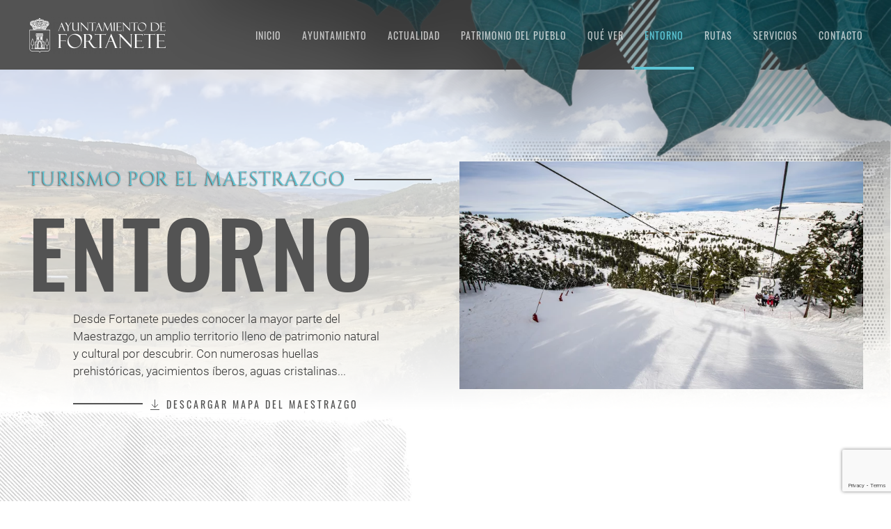

--- FILE ---
content_type: text/html; charset=utf-8
request_url: https://www.fortanete.net/index.php/entorno
body_size: 19151
content:
<!DOCTYPE html>
<html lang="es-es" dir="ltr" vocab="http://schema.org/">
    <head>
        <meta http-equiv="X-UA-Compatible" content="IE=edge">
        <meta name="viewport" content="width=device-width, initial-scale=1">
        <link rel="shortcut icon" href="/images/Ayto-fortanete-logo-favicon-180px.png">
        <link rel="apple-touch-icon" href="/images/Ayto-fortanete-logo-favicon-180px.png">
        <meta charset="utf-8" />
	<base href="https://www.fortanete.net/index.php/entorno" />
	<meta name="keywords" content="Ayuntamiento de fortanete, fortanete fotos, fortanete que ver, fortanete teruel mapa, fortanete tiempo, fortanete restaurantesm fortanete ayuntamiento, fortanete pueblo, fortanete alojamiento, alcalde fortanete, como llegar a fortanete teruel, casa rural fortanete, btt fortanete, castillo fortanete, fortanete dormir, ayuntamiento de fortanete, castillo de fortanete, pinares de fortanete, fotos de fortanete teruel, fortanete sede electronica, casas en fortanete, fortanete fiestas, fortanete historia, pueblo llamado fortanete, panaderia fortanete, rio pitarque fortanete, turismo maestrazgo, comarca del maestrazgo, que ver en el maestrazgo. " />
	<meta name="og:title" content="Ayuntamiento de Fortanete" />
	<meta name="og:type" content="article" />
	<meta name="og:image" content="https://www.fortanete.net/images/Ayto-fortanete-logo-web.png" />
	<meta name="og:url" content="https://www.fortanete.net/index.php/entorno" />
	<meta name="og:site_name" content="Ayuntamiento de Fortanete" />
	<meta name="og:description" content="Fortanete es un municipio de la Comarca del Maestrazgo, en la provincia de Teruel. Tiene una gran riqueza patrimonial y natural donde realizar rutas senderistas o btt, un lujo para los amantes de la naturaleza. " />
	<meta name="author" content="Super User" />
	<meta name="description" content="¿Turismo por el Maestrazgo? Un territorio lleno de patrimonio natural y cultural con numerosas huellas prehistóricas, yacimientos íberos, aguas cristalinas... Conoce los lugares de interés de la comarca del Maestrazgo.  " />
	<title>Ayuntamiento de Fortanete - Turismo en el Maestrazgo</title>
	<link href="/templates/yootheme/css/theme.9.css?1632905290" rel="stylesheet" />
	<link href="/plugins/system/cookiespolicynotificationbar/assets/css/cpnb-style.min.css" rel="stylesheet" />
	<link href="/plugins/system/cookiespolicynotificationbar/assets/css/balloon.min.css" rel="stylesheet" />
	<style>


/* BEGIN: Cookies Policy Notification Bar - J! system plugin (Powered by: Web357.com) */
.cpnb-outer { border-color: rgba(32, 34, 38, 1); }
.cpnb-outer.cpnb-div-position-top { border-bottom-width: 1px; }
.cpnb-outer.cpnb-div-position-bottom { border-top-width: 1px; }
.cpnb-outer.cpnb-div-position-top-left, .cpnb-outer.cpnb-div-position-top-right, .cpnb-outer.cpnb-div-position-bottom-left, .cpnb-outer.cpnb-div-position-bottom-right { border-width: 1px; }
.cpnb-message { color: #f1f1f3; }
.cpnb-message a { color: #ffffff }
.cpnb-button, .cpnb-button-ok, .cpnb-m-enableAllButton { -webkit-border-radius: 4px; -moz-border-radius: 4px; border-radius: 4px; font-size: 12px; color: #ffffff; background-color: rgba(59, 137, 199, 1); }
.cpnb-button:hover, .cpnb-button:focus, .cpnb-button-ok:hover, .cpnb-button-ok:focus, .cpnb-m-enableAllButton:hover, .cpnb-m-enableAllButton:focus { color: #ffffff; background-color: rgba(49, 118, 175, 1); }
.cpnb-button-decline, .cpnb-button-delete, .cpnb-button-decline-modal, .cpnb-m-DeclineAllButton { color: #ffffff; background-color: rgba(119, 31, 31, 1); }
.cpnb-button-decline:hover, .cpnb-button-decline:focus, .cpnb-button-delete:hover, .cpnb-button-delete:focus, .cpnb-button-decline-modal:hover, .cpnb-button-decline-modal:focus, .cpnb-m-DeclineAllButton:hover, .cpnb-m-DeclineAllButton:focus { color: #ffffff; background-color: rgba(175, 38, 20, 1); }
.cpnb-button-cancel, .cpnb-button-reload, .cpnb-button-cancel-modal { color: #ffffff; background-color: rgba(90, 90, 90, 1); }
.cpnb-button-cancel:hover, .cpnb-button-cancel:focus, .cpnb-button-reload:hover, .cpnb-button-reload:focus, .cpnb-button-cancel-modal:hover, .cpnb-button-cancel-modal:focus { color: #ffffff; background-color: rgba(54, 54, 54, 1); }
.cpnb-button-settings, .cpnb-button-settings-modal { color: #ffffff; background-color: rgba(90, 90, 90, 1); }
.cpnb-button-settings:hover, .cpnb-button-settings:focus, .cpnb-button-settings-modal:hover, .cpnb-button-settings-modal:focus { color: #ffffff; background-color: rgba(54, 54, 54, 1); }
.cpnb-button-more-default, .cpnb-button-more-modal { color: #ffffff; background-color: rgba(123, 138, 139, 1); }
.cpnb-button-more-default:hover, .cpnb-button-more-modal:hover, .cpnb-button-more-default:focus, .cpnb-button-more-modal:focus { color: #ffffff; background-color: rgba(105, 118, 119, 1); }
.cpnb-m-SaveChangesButton { color: #ffffff; background-color: rgba(133, 199, 136, 1); }
.cpnb-m-SaveChangesButton:hover, .cpnb-m-SaveChangesButton:focus { color: #ffffff; background-color: rgba(96, 153, 100, 1); }
@media only screen and (max-width: 600px) {
.cpnb-left-menu-toggle::after, .cpnb-left-menu-toggle-button {
content: "Categorías";
}
}
/* END: Cookies Policy Notification Bar - J! system plugin (Powered by: Web357.com) */

	</style>
	<script src="https://www.google.com/recaptcha/api.js?render=6Lc6XJkcAAAAADFXcetQbIlXPUseBXcTnVovBX-r"></script>
	<script src="/templates/yootheme/vendor/yootheme/theme-analytics/app/analytics.min.js?2.6.4" defer></script>
	<script src="/templates/yootheme/vendor/assets/uikit/dist/js/uikit.min.js?2.6.4"></script>
	<script src="/templates/yootheme/vendor/assets/uikit/dist/js/uikit-icons-trek.min.js?2.6.4"></script>
	<script src="/templates/yootheme/js/theme.js?2.6.4"></script>
	<script src="/plugins/system/cookiespolicynotificationbar/assets/js/cookies-policy-notification-bar.min.js"></script>
	<script>
document.addEventListener('DOMContentLoaded', function() {
            Array.prototype.slice.call(document.querySelectorAll('a span[id^="cloak"]')).forEach(function(span) {
                span.innerText = span.textContent;
            });
        });if (typeof window.grecaptcha !== 'undefined') { grecaptcha.ready(function() { grecaptcha.execute("6Lc6XJkcAAAAADFXcetQbIlXPUseBXcTnVovBX-r", {action:'homepage'});}); }

// BEGIN: Cookies Policy Notification Bar - J! system plugin (Powered by: Web357.com)
var cpnb_config = {"w357_joomla_caching":"0","w357_position":"bottom","w357_hide_after_time":"yes","w357_duration":"60","w357_animate_duration":"1000","w357_limit":"0","w357_message":"Utilizamos cookies propias y de terceros para fines analíticos y para mostrarse publicidad personalizada en base a un perfil elaborado a partir de tus hábitos de navegación (por ejemplo, páginas visitadas). \u003Cbr\/\u003EPuedes aceptar todas las cookies pulsando el botón ACEPTAR TODAS o configurar las mismas.","w357_display_ok_btn":"1","w357_buttonText":"ACEPTAR TODAS","w357_display_decline_btn":"1","w357_buttonDeclineText":"RECHAZAR","w357_display_cancel_btn":"0","w357_buttonCancelText":"Cancel","w357_display_settings_btn":"1","w357_buttonSettingsText":"CONFIGURAR","w357_buttonMoreText":"MÁS INFORMACIÓN","w357_buttonMoreLink":"","w357_display_more_info_btn":"1","w357_fontColor":"#f1f1f3","w357_linkColor":"#ffffff","w357_fontSize":"12px","w357_backgroundColor":"rgba(50, 58, 69, 1)","w357_borderWidth":"1","w357_body_cover":"1","w357_overlay_state":"0","w357_overlay_color":"rgba(10, 10, 10, 0.3)","w357_height":"auto","w357_cookie_name":"cookiesDirective","w357_link_target":"_self","w357_popup_width":"800","w357_popup_height":"600","w357_customText":"\u003Ch1 style=\u0022font-family: Arial, Helvetica, sans-serif; font-size: 16px; font-weight: bold; color: #666666; font-style: normal; font-variant-ligatures: normal; font-variant-caps: normal; letter-spacing: normal; orphans: 2; text-align: start; text-indent: 0px; text-transform: none; white-space: normal; widows: 2; word-spacing: 0px; -webkit-text-stroke-width: 0px; text-decoration-thickness: initial; text-decoration-style: initial; text-decoration-color: initial;\u0022\u003EPolítica de cookies\u003C\/h1\u003E\r\n\u003Chr \/\u003E\r\n\u003Ch3 style=\u0022font-weight: bold; font-family: Arial, Helvetica, sans-serif; font-size: 13px; color: #135cae; font-style: normal; font-variant-ligatures: normal; font-variant-caps: normal; letter-spacing: normal; orphans: 2; text-align: start; text-indent: 0px; text-transform: none; white-space: normal; widows: 2; word-spacing: 0px; -webkit-text-stroke-width: 0px; text-decoration-thickness: initial; text-decoration-style: initial; text-decoration-color: initial;\u0022\u003E¿Qué son las cookies?\u003C\/h3\u003E\r\n\u003Cp style=\u0022color: #333333; font-family: Tahoma, Helvetica, Arial, sans-serif; font-size: 12.16px; font-style: normal; font-variant-ligatures: normal; font-variant-caps: normal; font-weight: 400; letter-spacing: normal; orphans: 2; text-align: start; text-indent: 0px; text-transform: none; white-space: normal; widows: 2; word-spacing: 0px; -webkit-text-stroke-width: 0px; text-decoration-thickness: initial; text-decoration-style: initial; text-decoration-color: initial;\u0022\u003EEste sitio web utiliza cookies y\/o tecnologías similares que almacenan y recuperan información cuando navegas. En general, estas tecnologías pueden servir para finalidades muy diversas, como, por ejemplo, reconocerte como usuario, obtener información sobre tus hábitos de navegación, o personalizar la forma en que se muestra el contenido. Los usos concretos que hacemos de estas tecnologías se describen a continuación.\u003C\/p\u003E\r\n\u003Ch3 style=\u0022font-weight: bold; font-family: Arial, Helvetica, sans-serif; font-size: 13px; color: #135cae; font-style: normal; font-variant-ligatures: normal; font-variant-caps: normal; letter-spacing: normal; orphans: 2; text-align: start; text-indent: 0px; text-transform: none; white-space: normal; widows: 2; word-spacing: 0px; -webkit-text-stroke-width: 0px; text-decoration-thickness: initial; text-decoration-style: initial; text-decoration-color: initial;\u0022\u003E¿Qué tipos de cookies se utilizan esta página web?\u003C\/h3\u003E\r\n\u003Cp style=\u0022color: #333333; font-family: Tahoma, Helvetica, Arial, sans-serif; font-size: 12.16px; font-style: normal; font-variant-ligatures: normal; font-variant-caps: normal; font-weight: 400; letter-spacing: normal; orphans: 2; text-align: start; text-indent: 0px; text-transform: none; white-space: normal; widows: 2; word-spacing: 0px; -webkit-text-stroke-width: 0px; text-decoration-thickness: initial; text-decoration-style: initial; text-decoration-color: initial;\u0022\u003Ea) Cookies técnicas: son aquellas que permiten al usuario la navegación a través de la página web, plataforma o aplicación y la utilización de las diferentes opciones o servicios que en ella existen, incluyendo aquellas que se utilizan para permitir la gestión y operativa de la página web y habilitar sus funciones y servicios, como, por ejemplo, controlar el tráfico y la comunicación de datos, identificar la sesión, acceder a partes de acceso restringido, etc.\u003C\/p\u003E\r\n\u003Cp style=\u0022color: #333333; font-family: Tahoma, Helvetica, Arial, sans-serif; font-size: 12.16px; font-style: normal; font-variant-ligatures: normal; font-variant-caps: normal; font-weight: 400; letter-spacing: normal; orphans: 2; text-align: start; text-indent: 0px; text-transform: none; white-space: normal; widows: 2; word-spacing: 0px; -webkit-text-stroke-width: 0px; text-decoration-thickness: initial; text-decoration-style: initial; text-decoration-color: initial;\u0022\u003Eb) Cookies de preferencias o personalización: son aquellas que permiten recordar información para que el usuario acceda al servicio con determinadas características que pueden diferenciar su experiencia de la de otros usuarios, como, por ejemplo, el idioma, el número de resultados a mostrar cuando el usuario realiza una búsqueda, el aspecto o contenido del servicio en función del tipo de navegador a través del cual el usuario accede al servicio, etc.\u003C\/p\u003E\r\n\u003Cp style=\u0022color: #333333; font-family: Tahoma, Helvetica, Arial, sans-serif; font-size: 12.16px; font-style: normal; font-variant-ligatures: normal; font-variant-caps: normal; font-weight: 400; letter-spacing: normal; orphans: 2; text-align: start; text-indent: 0px; text-transform: none; white-space: normal; widows: 2; word-spacing: 0px; -webkit-text-stroke-width: 0px; text-decoration-thickness: initial; text-decoration-style: initial; text-decoration-color: initial;\u0022\u003Ec) Cookies de análisis o medición: son aquellas que, tratadas por nosotros o por terceros, nos permiten cuantificar el número de usuarios y así realizar la medición y análisis estadístico de la utilización que hacen los usuarios del servicio ofertado. Para ello se analiza su navegación en nuestra página web con el fin de mejorar la oferta de productos o servicios que le ofrecemos.\u003C\/p\u003E\r\n\u003Cp style=\u0022color: #333333; font-family: Tahoma, Helvetica, Arial, sans-serif; font-size: 12.16px; font-style: normal; font-variant-ligatures: normal; font-variant-caps: normal; font-weight: 400; letter-spacing: normal; orphans: 2; text-align: start; text-indent: 0px; text-transform: none; white-space: normal; widows: 2; word-spacing: 0px; -webkit-text-stroke-width: 0px; text-decoration-thickness: initial; text-decoration-style: initial; text-decoration-color: initial;\u0022\u003Ed) Cookies de publicidad comportamental: son aquellas que, tratadas por nosotros o por terceros, nos permiten analizar sus hábitos de navegación en Internet para que podamos mostrarle publicidad relacionada con su perfil de navegación.\u003C\/p\u003E\r\n\u003Ch3 style=\u0022font-weight: bold; font-family: Arial, Helvetica, sans-serif; font-size: 13px; color: #135cae; font-style: normal; font-variant-ligatures: normal; font-variant-caps: normal; letter-spacing: normal; orphans: 2; text-align: start; text-indent: 0px; text-transform: none; white-space: normal; widows: 2; word-spacing: 0px; -webkit-text-stroke-width: 0px; text-decoration-thickness: initial; text-decoration-style: initial; text-decoration-color: initial;\u0022\u003E¿Quién utiliza las cookies?\u003C\/h3\u003E\r\n\u003Cp style=\u0022color: #333333; font-family: Tahoma, Helvetica, Arial, sans-serif; font-size: 12.16px; font-style: normal; font-variant-ligatures: normal; font-variant-caps: normal; font-weight: 400; letter-spacing: normal; orphans: 2; text-align: start; text-indent: 0px; text-transform: none; white-space: normal; widows: 2; word-spacing: 0px; -webkit-text-stroke-width: 0px; text-decoration-thickness: initial; text-decoration-style: initial; text-decoration-color: initial;\u0022\u003Ea) Cookies propias: son aquellas que se envían al equipo terminal del usuario desde un equipo o dominio gestionado por el propio responsable de la web y desde el que se presta el servicio solicitado por el usuario.\u003C\/p\u003E\r\n\u003Cp style=\u0022color: #333333; font-family: Tahoma, Helvetica, Arial, sans-serif; font-size: 12.16px; font-style: normal; font-variant-ligatures: normal; font-variant-caps: normal; font-weight: 400; letter-spacing: normal; orphans: 2; text-align: start; text-indent: 0px; text-transform: none; white-space: normal; widows: 2; word-spacing: 0px; -webkit-text-stroke-width: 0px; text-decoration-thickness: initial; text-decoration-style: initial; text-decoration-color: initial;\u0022\u003Eb) Cookies de tercero: son aquellas que se envían al equipo terminal del usuario desde un equipo o dominio que no es gestionado por el responsable de la web, sino por otra entidad que trata los datos obtenidos través de las cookies.\u003C\/p\u003E\r\n\u003Cp style=\u0022color: #333333; font-family: Tahoma, Helvetica, Arial, sans-serif; font-size: 12.16px; font-style: normal; font-variant-ligatures: normal; font-variant-caps: normal; font-weight: 400; letter-spacing: normal; orphans: 2; text-align: start; text-indent: 0px; text-transform: none; white-space: normal; widows: 2; word-spacing: 0px; -webkit-text-stroke-width: 0px; text-decoration-thickness: initial; text-decoration-style: initial; text-decoration-color: initial;\u0022\u003EEsta página web utiliza Google Analytics, un servicio analítico de web prestado por Google, Inc., una compañía de Delaware cuya oficina principal está en 1600 Amphitheatre Parkway, Mountain View (California), CA 94043, Estados Unidos (“Google”). Google Analytics utiliza “cookies” para ayudar al website a analizar el uso que hacen los usuarios del sitio web. La información que genera la cookie acerca de su uso del website (incluyendo su dirección IP) será directamente transmitida y archivada por Google en los servidores de Estados Unidos. Google usará esta información por cuenta nuestra con el propósito de seguir la pista de su uso del website, recopilando informes de la actividad del website y prestando otros servicios relacionados con la actividad del website y el uso de Internet. Google no asociará su dirección IP con ningún otro dato del que disponga Google.\u003C\/p\u003E\r\n\u003Ch3 style=\u0022font-weight: bold; font-family: Arial, Helvetica, sans-serif; font-size: 13px; color: #135cae; font-style: normal; font-variant-ligatures: normal; font-variant-caps: normal; letter-spacing: normal; orphans: 2; text-align: start; text-indent: 0px; text-transform: none; white-space: normal; widows: 2; word-spacing: 0px; -webkit-text-stroke-width: 0px; text-decoration-thickness: initial; text-decoration-style: initial; text-decoration-color: initial;\u0022\u003ECookies utilizadas en este sitio web\u003C\/h3\u003E\r\n\u003Cp style=\u0022color: #333333; font-family: Tahoma, Helvetica, Arial, sans-serif; font-size: 12.16px; font-style: normal; font-variant-ligatures: normal; font-variant-caps: normal; font-weight: 400; letter-spacing: normal; orphans: 2; text-align: start; text-indent: 0px; text-transform: none; white-space: normal; widows: 2; word-spacing: 0px; -webkit-text-stroke-width: 0px; text-decoration-thickness: initial; text-decoration-style: initial; text-decoration-color: initial;\u0022\u003E\u003Cstrong\u003E__Secure-3PSID, __Secure3PAPISID, _Secure-3PSIDCC\u003C\/strong\u003E son del tipo técnicas y analíticas, su responsable es google.com y cuya finalidad es que es una cookie necesaria para la utilización de las opciones y servicios del sitio web. Su duración es de 2 años. \u003C\/p\u003E\r\n\u003Cp style=\u0022color: #333333; font-family: Tahoma, Helvetica, Arial, sans-serif; font-size: 12.16px; font-style: normal; font-variant-ligatures: normal; font-variant-caps: normal; font-weight: 400; letter-spacing: normal; orphans: 2; text-align: start; text-indent: 0px; text-transform: none; white-space: normal; widows: 2; word-spacing: 0px; -webkit-text-stroke-width: 0px; text-decoration-thickness: initial; text-decoration-style: initial; text-decoration-color: initial;\u0022\u003E\u003Cstrong\u003ESID, SAPISID, APISID, SSID, HSID, NID, SIDCC, OTZ\u003C\/strong\u003E son del tipo publicitaria, su responsable es google.com y cuya finalidad es que al crear o iniciar sesión en una cuenta de Google se almacenan estas cookies en su ordenador con el fin de permanecer conectado a su cuenta de Google al visitar sus servicios de nuevo. Mientras permanezca con esta sesión activa y use complementos en otros sitios Web como el nuestro, Google hará uso de estas cookies para mejorar su experiencia de uso. Todas estas cookies se encargan de recoger las preferencias de navegación. Su duración es de dos años a partir de la configuración o actualización.\u003C\/p\u003E\r\n\u003Cp style=\u0022color: #333333; font-family: Tahoma, Helvetica, Arial, sans-serif; font-size: 12.16px; font-style: normal; font-variant-ligatures: normal; font-variant-caps: normal; font-weight: 400; letter-spacing: normal; orphans: 2; text-align: start; text-indent: 0px; text-transform: none; white-space: normal; widows: 2; word-spacing: 0px; -webkit-text-stroke-width: 0px; text-decoration-thickness: initial; text-decoration-style: initial; text-decoration-color: initial;\u0022\u003E\u003Cstrong\u003E1P_JAR\u003C\/strong\u003E es del tipo publicitaria, su responsable es google.com y se usan para recopilar estadísticas del sitio web y rastrear las tasas de conversión. Su duración es de 1 semana.\u003C\/p\u003E\r\n\u003Cp style=\u0022color: #333333; font-family: Tahoma, Helvetica, Arial, sans-serif; font-size: 12.16px; font-style: normal; font-variant-ligatures: normal; font-variant-caps: normal; font-weight: 400; letter-spacing: normal; orphans: 2; text-align: start; text-indent: 0px; text-transform: none; white-space: normal; widows: 2; word-spacing: 0px; -webkit-text-stroke-width: 0px; text-decoration-thickness: initial; text-decoration-style: initial; text-decoration-color: initial;\u0022\u003E\u003Cstrong\u003ECONSENT\u003C\/strong\u003E es del tipo técnica, su responsable es google.com y su finilidad es lanzar un mensaje al usuario visitante, para que esté al tanto de que nuestro sitio web utiliza cookies. Su duración es permanente. \u003C\/p\u003E\r\n\u003Cp style=\u0022color: #333333; font-family: Tahoma, Helvetica, Arial, sans-serif; font-size: 12.16px; font-style: normal; font-variant-ligatures: normal; font-variant-caps: normal; font-weight: 400; letter-spacing: normal; orphans: 2; text-align: start; text-indent: 0px; text-transform: none; white-space: normal; widows: 2; word-spacing: 0px; -webkit-text-stroke-width: 0px; text-decoration-thickness: initial; text-decoration-style: initial; text-decoration-color: initial;\u0022\u003E\u003Cstrong\u003ESEARCHSAMESITE\u003C\/strong\u003E es del tipo técnica, su responsable es google.com y SameSite tiene la finalidad de evitar que el navegador envíe esta cookie junto con las solicitudes entre sitios. El objetivo principal es mitigar el riesgo de fuga de información de origen cruzado. También proporciona cierta protección contra ataques de falsificación de solicitudes entre sitios. Su duración es de 3 meses.\u003C\/p\u003E\r\n\u003Cp style=\u0022color: #333333; font-family: Tahoma, Helvetica, Arial, sans-serif; font-size: 12.16px; font-style: normal; font-variant-ligatures: normal; font-variant-caps: normal; font-weight: 400; letter-spacing: normal; orphans: 2; text-align: start; text-indent: 0px; text-transform: none; white-space: normal; widows: 2; word-spacing: 0px; -webkit-text-stroke-width: 0px; text-decoration-thickness: initial; text-decoration-style: initial; text-decoration-color: initial;\u0022\u003E\u003Cstrong\u003EOGPC, OGP\u003C\/strong\u003E es del tipo técnica, su responsable es google.com y se usan para visualizar ubicaciones geográficas. Su duración es de 1 mes.\u003C\/p\u003E\r\n\u003Cp style=\u0022color: #333333; font-family: Tahoma, Helvetica, Arial, sans-serif; font-size: 12.16px; font-style: normal; font-variant-ligatures: normal; font-variant-caps: normal; font-weight: 400; letter-spacing: normal; orphans: 2; text-align: start; text-indent: 0px; text-transform: none; white-space: normal; widows: 2; word-spacing: 0px; -webkit-text-stroke-width: 0px; text-decoration-thickness: initial; text-decoration-style: initial; text-decoration-color: initial;\u0022\u003E\u003Cstrong\u003E__gat, __gid, __ga\u003C\/strong\u003E son del tipo analítica- Google Analtics, su responsable es google.com y su finalidad es generar un ID de usuario anónimo, que es el empleado para hacer recuento de cuántas veces un mismo usuario visita el sitio Web, así como cuándo fue la primera y la última vez que el usuario accedió al mismo. Al tiempo, calcula cuándo se ha terminado una sesión, detecta el origen del usuario y palabras clave. Puede consultar la política de privacidad del proveedor Google aquí. Su duración es variable: _ga: 2 años _gid: 24 horas _gat: Sesión.\u003C\/p\u003E\r\n\u003Ch3 style=\u0022font-weight: bold; font-family: Arial, Helvetica, sans-serif; font-size: 13px; color: #135cae; font-style: normal; font-variant-ligatures: normal; font-variant-caps: normal; letter-spacing: normal; orphans: 2; text-align: start; text-indent: 0px; text-transform: none; white-space: normal; widows: 2; word-spacing: 0px; -webkit-text-stroke-width: 0px; text-decoration-thickness: initial; text-decoration-style: initial; text-decoration-color: initial;\u0022\u003E¿Cómo puedo aceptar, denegar, revocar el consentimiento o eliminar las cookies?\u003C\/h3\u003E\r\n\u003Cp style=\u0022color: #333333; font-family: Tahoma, Helvetica, Arial, sans-serif; font-size: 12.16px; font-style: normal; font-variant-ligatures: normal; font-variant-caps: normal; font-weight: 400; letter-spacing: normal; orphans: 2; text-align: start; text-indent: 0px; text-transform: none; white-space: normal; widows: 2; word-spacing: 0px; -webkit-text-stroke-width: 0px; text-decoration-thickness: initial; text-decoration-style: initial; text-decoration-color: initial;\u0022\u003ETienes la opción de permitir, bloquear o eliminar las cookies instaladas en tu equipo mediante la configuración de las opciones del navegador instalado en su equipo. Al desactivar cookies, algunos de los servicios disponibles podrían dejar de estar operativos. La forma de deshabilitar las cookies es diferente para cada navegador, pero normalmente puede hacerse desde el menú Herramientas u Opciones. También puede consultarse el menú de Ayuda del navegador dónde puedes encontrar instrucciones. El usuario podrá en cualquier momento elegir qué cookies quiere que funcionen en este sitio web.\u003C\/p\u003E\r\n\u003Cp style=\u0022color: #333333; font-family: Tahoma, Helvetica, Arial, sans-serif; font-size: 12.16px; font-style: normal; font-variant-ligatures: normal; font-variant-caps: normal; font-weight: 400; letter-spacing: normal; orphans: 2; text-align: start; text-indent: 0px; text-transform: none; white-space: normal; widows: 2; word-spacing: 0px; -webkit-text-stroke-width: 0px; text-decoration-thickness: initial; text-decoration-style: initial; text-decoration-color: initial;\u0022\u003EPuede usted permitir, bloquear o eliminar las cookies instaladas en su equipo mediante la configuración de las opciones del navegador instalado en su ordenador:\u003C\/p\u003E\r\n\u003Cp style=\u0022color: #333333; font-family: Tahoma, Helvetica, Arial, sans-serif; font-size: 12.16px; font-style: normal; font-variant-ligatures: normal; font-variant-caps: normal; font-weight: 400; letter-spacing: normal; orphans: 2; text-align: start; text-indent: 0px; text-transform: none; white-space: normal; widows: 2; word-spacing: 0px; -webkit-text-stroke-width: 0px; text-decoration-thickness: initial; text-decoration-style: initial; text-decoration-color: initial;\u0022\u003E- \u003Ca style=\u0022color: #1b57b1; text-decoration: none; font-weight: normal;\u0022 href=\u0022https:\/\/support.google.com\/chrome\/answer\/95647?hl=es\u0022\u003EGoogle Chrome\u003C\/a\u003E\u003C\/p\u003E\r\n\u003Cp style=\u0022color: #333333; font-family: Tahoma, Helvetica, Arial, sans-serif; font-size: 12.16px; font-style: normal; font-variant-ligatures: normal; font-variant-caps: normal; font-weight: 400; letter-spacing: normal; orphans: 2; text-align: start; text-indent: 0px; text-transform: none; white-space: normal; widows: 2; word-spacing: 0px; -webkit-text-stroke-width: 0px; text-decoration-thickness: initial; text-decoration-style: initial; text-decoration-color: initial;\u0022\u003E-\u003Ca style=\u0022color: #1b57b1; text-decoration: none; font-weight: normal;\u0022 href=\u0022https:\/\/support.mozilla.org\/es\/kb\/habilitar-y-deshabilitar-cookies-sitios-web-rastrear-preferencias?redirectslug=habilitar-y-deshabilitar-cookies-que-los-sitios-we\u0026redirectlocale=es\u0022\u003E Mozilla Firefox\u003C\/a\u003E\u003C\/p\u003E\r\n\u003Cp style=\u0022color: #333333; font-family: Tahoma, Helvetica, Arial, sans-serif; font-size: 12.16px; font-style: normal; font-variant-ligatures: normal; font-variant-caps: normal; font-weight: 400; letter-spacing: normal; orphans: 2; text-align: start; text-indent: 0px; text-transform: none; white-space: normal; widows: 2; word-spacing: 0px; -webkit-text-stroke-width: 0px; text-decoration-thickness: initial; text-decoration-style: initial; text-decoration-color: initial;\u0022\u003E- \u003Ca style=\u0022color: #1b57b1; text-decoration: none; font-weight: normal;\u0022 href=\u0022https:\/\/support.microsoft.com\/es-es\/windows\/eliminar-y-administrar-cookies-168dab11-0753-043d-7c16-ede5947fc64d\u0022\u003EInternet Explorer\u003C\/a\u003E\u003C\/p\u003E\r\n\u003Cp style=\u0022color: #333333; font-family: Tahoma, Helvetica, Arial, sans-serif; font-size: 12.16px; font-style: normal; font-variant-ligatures: normal; font-variant-caps: normal; font-weight: 400; letter-spacing: normal; orphans: 2; text-align: start; text-indent: 0px; text-transform: none; white-space: normal; widows: 2; word-spacing: 0px; -webkit-text-stroke-width: 0px; text-decoration-thickness: initial; text-decoration-style: initial; text-decoration-color: initial;\u0022\u003E- Safari\u003C\/p\u003E\r\n\u003Cp style=\u0022color: #333333; font-family: Tahoma, Helvetica, Arial, sans-serif; font-size: 12.16px; font-style: normal; font-variant-ligatures: normal; font-variant-caps: normal; font-weight: 400; letter-spacing: normal; orphans: 2; text-align: start; text-indent: 0px; text-transform: none; white-space: normal; widows: 2; word-spacing: 0px; -webkit-text-stroke-width: 0px; text-decoration-thickness: initial; text-decoration-style: initial; text-decoration-color: initial;\u0022\u003E- \u003Ca style=\u0022color: #1b57b1; text-decoration: none; font-weight: normal;\u0022 href=\u0022https:\/\/help.opera.com\/en\/latest\/web-preferences\/#cookies\u0022\u003EOpera\u003C\/a\u003E\u003C\/p\u003E\r\n\u003Cp style=\u0022color: #333333; font-family: Tahoma, Helvetica, Arial, sans-serif; font-size: 12.16px; font-style: normal; font-variant-ligatures: normal; font-variant-caps: normal; font-weight: 400; letter-spacing: normal; orphans: 2; text-align: start; text-indent: 0px; text-transform: none; white-space: normal; widows: 2; word-spacing: 0px; -webkit-text-stroke-width: 0px; text-decoration-thickness: initial; text-decoration-style: initial; text-decoration-color: initial;\u0022\u003E- \u003Ca style=\u0022color: #1b57b1; text-decoration: none; font-weight: normal;\u0022 href=\u0022https:\/\/support.microsoft.com\/es-es\/windows\/windows-phone-7-3ebc303c-59c0-d367-3995-f258b184fabb\u0022\u003EInternet Explorer (Windows Phone)\u003C\/a\u003E\u003C\/p\u003E\r\n\u003Cp style=\u0022color: #333333; font-family: Tahoma, Helvetica, Arial, sans-serif; font-size: 12.16px; font-style: normal; font-variant-ligatures: normal; font-variant-caps: normal; font-weight: 400; letter-spacing: normal; orphans: 2; text-align: start; text-indent: 0px; text-transform: none; white-space: normal; widows: 2; word-spacing: 0px; -webkit-text-stroke-width: 0px; text-decoration-thickness: initial; text-decoration-style: initial; text-decoration-color: initial;\u0022\u003E- \u003Ca style=\u0022color: #1b57b1; text-decoration: none; font-weight: normal;\u0022 href=\u0022https:\/\/support.apple.com\/es-es\/HT201265\u0022\u003ESafari para IOS (iPhone y iPad)\u003C\/a\u003E\u003C\/p\u003E\r\n\u003Cp style=\u0022color: #333333; font-family: Tahoma, Helvetica, Arial, sans-serif; font-size: 12.16px; font-style: normal; font-variant-ligatures: normal; font-variant-caps: normal; font-weight: 400; letter-spacing: normal; orphans: 2; text-align: start; text-indent: 0px; text-transform: none; white-space: normal; widows: 2; word-spacing: 0px; -webkit-text-stroke-width: 0px; text-decoration-thickness: initial; text-decoration-style: initial; text-decoration-color: initial;\u0022\u003E- \u003Ca style=\u0022color: #1b57b1; text-decoration: none; font-weight: normal;\u0022 href=\u0022https:\/\/support.google.com\/chrome\/answer\/114662?hl=es\u0026visit_id=637643596132888855-2360862316\u0026rd=1\u0022\u003EChrome para Android\u003C\/a\u003E\u003C\/p\u003E\r\n\u003Ch3 style=\u0022font-weight: bold; font-family: Arial, Helvetica, sans-serif; font-size: 13px; color: #135cae; font-style: normal; font-variant-ligatures: normal; font-variant-caps: normal; letter-spacing: normal; orphans: 2; text-align: start; text-indent: 0px; text-transform: none; white-space: normal; widows: 2; word-spacing: 0px; -webkit-text-stroke-width: 0px; text-decoration-thickness: initial; text-decoration-style: initial; text-decoration-color: initial;\u0022\u003ETransferencias de datos a terceros países\u003C\/h3\u003E\r\n\u003Cp style=\u0022color: #333333; font-family: Tahoma, Helvetica, Arial, sans-serif; font-size: 12.16px; font-style: normal; font-variant-ligatures: normal; font-variant-caps: normal; font-weight: 400; letter-spacing: normal; orphans: 2; text-align: start; text-indent: 0px; text-transform: none; white-space: normal; widows: 2; word-spacing: 0px; -webkit-text-stroke-width: 0px; text-decoration-thickness: initial; text-decoration-style: initial; text-decoration-color: initial;\u0022\u003EPuedes informarte de las transferencias a terceros países que, en su caso, realizan los terceros identificados en esta política de cookies en sus correspondientes políticas (ver los enlaces facilitados en el apartado “Cookies de terceros”).\u003C\/p\u003E\r\n\u003Ch3 style=\u0022font-weight: bold; font-family: Arial, Helvetica, sans-serif; font-size: 13px; color: #135cae; font-style: normal; font-variant-ligatures: normal; font-variant-caps: normal; letter-spacing: normal; orphans: 2; text-align: start; text-indent: 0px; text-transform: none; white-space: normal; widows: 2; word-spacing: 0px; -webkit-text-stroke-width: 0px; text-decoration-thickness: initial; text-decoration-style: initial; text-decoration-color: initial;\u0022\u003EElaboración de perfiles\u003C\/h3\u003E\r\n\u003Cp style=\u0022color: #333333; font-family: Tahoma, Helvetica, Arial, sans-serif; font-size: 12.16px; font-style: normal; font-variant-ligatures: normal; font-variant-caps: normal; font-weight: 400; letter-spacing: normal; orphans: 2; text-align: start; text-indent: 0px; text-transform: none; white-space: normal; widows: 2; word-spacing: 0px; -webkit-text-stroke-width: 0px; text-decoration-thickness: initial; text-decoration-style: initial; text-decoration-color: initial;\u0022\u003EPara comprender mejor sus preferencias e intereses, analizar su comportamiento en la navegación y adaptar nuestras comunicaciones a su perfil, se elaborará un perfil de usuario basado en la monitorización de sus actividades de navegación en nuestro Sitio Web. No se tomarán en ningún caso decisiones automatizadas en base a dicho perfil.\u003C\/p\u003E\r\n\u003Ch3 style=\u0022font-weight: bold; font-family: Arial, Helvetica, sans-serif; font-size: 13px; color: #135cae; font-style: normal; font-variant-ligatures: normal; font-variant-caps: normal; letter-spacing: normal; orphans: 2; text-align: start; text-indent: 0px; text-transform: none; white-space: normal; widows: 2; word-spacing: 0px; -webkit-text-stroke-width: 0px; text-decoration-thickness: initial; text-decoration-style: initial; text-decoration-color: initial;\u0022\u003EPeriodo de conservación de las cookies\u003C\/h3\u003E\r\n\u003Cp style=\u0022color: #333333; font-family: Tahoma, Helvetica, Arial, sans-serif; font-size: 12.16px; font-style: normal; font-variant-ligatures: normal; font-variant-caps: normal; font-weight: 400; letter-spacing: normal; orphans: 2; text-align: start; text-indent: 0px; text-transform: none; white-space: normal; widows: 2; word-spacing: 0px; -webkit-text-stroke-width: 0px; text-decoration-thickness: initial; text-decoration-style: initial; text-decoration-color: initial;\u0022\u003Ea) Cookies de sesión: expiran automáticamente cuando el usuario termina la sesión y suelen emplearse para conservar información necesaria mientras se presta un servicio solicitado por el usuario en una sola ocasión\u003C\/p\u003E\r\n\u003Cp style=\u0022color: #333333; font-family: Tahoma, Helvetica, Arial, sans-serif; font-size: 12.16px; font-style: normal; font-variant-ligatures: normal; font-variant-caps: normal; font-weight: 400; letter-spacing: normal; orphans: 2; text-align: start; text-indent: 0px; text-transform: none; white-space: normal; widows: 2; word-spacing: 0px; -webkit-text-stroke-width: 0px; text-decoration-thickness: initial; text-decoration-style: initial; text-decoration-color: initial;\u0022\u003Eb) Cookies persistentes: permanecen almacenadas en el terminal del usuario durante un periodo determinado (desde unos minutos a varios años).\u003C\/p\u003E\r\n\u003Ch3 style=\u0022font-weight: bold; font-family: Arial, Helvetica, sans-serif; font-size: 13px; color: #135cae; font-style: normal; font-variant-ligatures: normal; font-variant-caps: normal; letter-spacing: normal; orphans: 2; text-align: start; text-indent: 0px; text-transform: none; white-space: normal; widows: 2; word-spacing: 0px; -webkit-text-stroke-width: 0px; text-decoration-thickness: initial; text-decoration-style: initial; text-decoration-color: initial;\u0022\u003EMás información sobre el tratamiento de datos \u003C\/h3\u003E\r\n\u003Cp style=\u0022color: #333333; font-family: Tahoma, Helvetica, Arial, sans-serif; font-size: 12.16px; font-style: normal; font-variant-ligatures: normal; font-variant-caps: normal; font-weight: 400; letter-spacing: normal; orphans: 2; text-align: start; text-indent: 0px; text-transform: none; white-space: normal; widows: 2; word-spacing: 0px; -webkit-text-stroke-width: 0px; text-decoration-thickness: initial; text-decoration-style: initial; text-decoration-color: initial;\u0022\u003EVisite nuestra\u003Ca style=\u0022color: #1b57b1; text-decoration: none; font-weight: normal;\u0022 href=\u0022index.php\/politica-de-privacidad\u0022\u003E política de privacidad\u003C\/a\u003E. \u003C\/p\u003E","w357_more_info_btn_type":"custom_text","w357_blockCookies":"1","w357_autoAcceptAfterScrolling":"0","w357_numOfScrolledPixelsBeforeAutoAccept":"300","w357_reloadPageAfterAccept":"0","w357_enableConfirmationAlerts":"0","w357_enableConfirmationAlertsForAcceptBtn":0,"w357_enableConfirmationAlertsForDeclineBtn":0,"w357_enableConfirmationAlertsForDeleteBtn":0,"w357_confirm_allow_msg":"La realización de esta acción habilitará todas las cookies establecidas por este sitio web. ¿Está seguro de que desea habilitar todas las cookies en este sitio web?","w357_confirm_delete_msg":"Al realizar esta acción, se eliminarán todas las cookies establecidas por este sitio web. ¿Está seguro de que desea deshabilitar y eliminar todas las cookies de su navegador?","w357_show_in_iframes":"0","w357_shortcode_is_enabled_on_this_page":0,"w357_base_url":"https:\/\/www.fortanete.net\/","w357_current_url":"https:\/\/www.fortanete.net\/index.php\/entorno","w357_always_display":"0","w357_show_notification_bar":true,"w357_expiration_cookieSettings":"365","w357_expiration_cookieAccept":"365","w357_expiration_cookieDecline":"180","w357_expiration_cookieCancel":"3","w357_accept_button_class_notification_bar":"cpnb-accept-btn","w357_decline_button_class_notification_bar":"cpnb-decline-btn","w357_cancel_button_class_notification_bar":"cpnb-cancel-btn","w357_settings_button_class_notification_bar":"cpnb-settings-btn","w357_moreinfo_button_class_notification_bar":"cpnb-moreinfo-btn","w357_accept_button_class_notification_bar_modal_window":"cpnb-accept-btn-m","w357_decline_button_class_notification_bar_modal_window":"cpnb-decline-btn-m","w357_save_button_class_notification_bar_modal_window":"cpnb-save-btn-m","w357_buttons_ordering":"[\u0022ok\u0022,\u0022decline\u0022,\u0022cancel\u0022,\u0022settings\u0022,\u0022moreinfo\u0022]"};
// END: Cookies Policy Notification Bar - J! system plugin (Powered by: Web357.com)


// BEGIN: Cookies Policy Notification Bar - J! system plugin (Powered by: Web357.com)
var cpnb_cookiesCategories = {"cookie_categories_group0":{"cookie_category_id":"required-cookies","cookie_category_name":"Cookies requeridas","cookie_category_description":"Estas cookies son necesarias para que el sitio web funcione y no se pueden desactivar en nuestros sistemas. Usualmente están configuradas para responder a acciones hechas por usted para recibir servicios, tales como ajustar sus preferencias de privacidad, iniciar sesión en el sitio, o llenar formularios. Usted puede configurar su navegador para bloquear o alertar la presencia de estas cookies, pero algunas partes del sitio web no funcionarán. Estas cookies no guardan ninguna información personal identificable.","cookie_category_checked_by_default":"2","cookie_category_status":"1"},"cookie_categories_group1":{"cookie_category_id":"analytical-cookies","cookie_category_name":"Cookies analíticas","cookie_category_description":"Estas cookies nos permiten contar las visitas y fuentes de tráfico para poder evaluar el rendimiento de nuestro sitio y mejorarlo. Nos ayudan a saber cómo usas nuestra página web, qué secciones son las más o las menos visitadas, y al mismo tiempo poder ofrecerte información sobre nuestros productos y servicios que puedan ser de tu interés durante la navegación por la web o de forma concreta a través de cualquier medio automatizado. En este último caso, procederemos si estamos autorizados para ello.","cookie_category_checked_by_default":"0","cookie_category_status":"1"},"cookie_categories_group2":{"cookie_category_id":"social-media-cookies","cookie_category_name":"Cookies de funcionalidad","cookie_category_description":"Estas cookies permiten que el sitio ofrezca una mejor funcionalidad y personalización. Pueden ser establecidas por nosotros o por terceras partes cuyos servicios hemos agregado a nuestras páginas. Si no permite estas cookies algunos de nuestros servicios no funcionarán correctamente.","cookie_category_checked_by_default":"0","cookie_category_status":"1"},"cookie_categories_group3":{"cookie_category_id":"targeted-advertising-cookies","cookie_category_name":"Cookies de publicidad dirigida","cookie_category_description":"Estas cookies pueden ser establecidas a través de nuestro sitio por nuestros socios publicitarios. Pueden ser utilizadas por esas empresas para crear un perfil de sus intereses y mostrarle anuncios relevantes en otros sitios. Si nos autorizas utilizamos el ID de cookie para seguir tu navegación por la web y mostrarte publicidad personalizada ajustada a tu perfil.","cookie_category_checked_by_default":"0","cookie_category_status":"1"}};
// END: Cookies Policy Notification Bar - J! system plugin (Powered by: Web357.com)


// BEGIN: Cookies Policy Notification Bar - J! system plugin (Powered by: Web357.com)
var cpnb_manager = {"w357_m_modalState":"1","w357_m_floatButtonState":"1","w357_m_floatButtonPosition":"bottom_left","w357_m_HashLink":"cookies","w357_m_modal_menuItemSelectedBgColor":"rgba(200, 200, 200, 1)","w357_m_saveChangesButtonColorAfterChange":"rgba(13, 92, 45, 1)","w357_m_floatButtonIconSrc":"https:\/\/www.fortanete.net\/media\/plg_system_cookiespolicynotificationbar\/icons\/cpnb-cookies-manager-icon-1-64x64.png","w357_m_floatButtonText":"Configuración de cookies","w357_m_modalHeadingText":"Configuración de cookies","w357_m_checkboxText":"Habilitada","w357_m_lockedText":"(Obligatoria)","w357_m_EnableAllButtonText":"Permitir todas las cookies","w357_m_DeclineAllButtonText":"Rechazar todas las cookies","w357_m_SaveChangesButtonText":"Guardar ajustes","w357_m_confirmationAlertRequiredCookies":"Estas cookies son estrictamente necesarias para este sitio web. No puede deshabilitarlas."};
// END: Cookies Policy Notification Bar - J! system plugin (Powered by: Web357.com)

	</script>
	<script>var $theme = {"google_analytics":"G-KMB83B1T12","google_analytics_anonymize":""};</script>

    
<!-- BEGIN: Google Analytics -->
<!-- The cookies have been disabled. -->
<!-- END: Google Analytics -->

<!-- BEGIN: Facebook -->
<!-- The cookies have been disabled. -->
<!-- END: Facebook -->
</head>
    <body class="">

        
        
        <div class="tm-page">

                        
<div class="tm-header-mobile uk-hidden@m">

<div uk-sticky show-on-up animation="uk-animation-slide-top" cls-active="uk-navbar-sticky" sel-target=".uk-navbar-container">

    <div class="uk-navbar-container">
        <nav uk-navbar="container: .tm-header-mobile">

                        <div class="uk-navbar-left">

                
                                <a class="uk-navbar-toggle" href="#tm-mobile" uk-toggle>
                    <div uk-navbar-toggle-icon></div>
                                    </a>
                
                
            </div>
            
                        <div class="uk-navbar-center">
                
<a href="https://www.fortanete.net/index.php" class="uk-navbar-item uk-logo">
    <img alt src="/templates/yootheme/cache/Ayto-fortanete-logo-web-blanco-31b3f05b.webp" srcset="/templates/yootheme/cache/Ayto-fortanete-logo-web-blanco-31b3f05b.webp 150w, /templates/yootheme/cache/Ayto-fortanete-logo-web-blanco-9c18dab5.webp 300w" sizes="(min-width: 150px) 150px" data-width="150" data-height="40"></a>
                            </div>
            
            
        </nav>
    </div>

    
</div>

<div id="tm-mobile" uk-offcanvas mode="push" overlay>
    <div class="uk-offcanvas-bar">

                <button class="uk-offcanvas-close" type="button" uk-close></button>
        
        
            
<div class="uk-child-width-1-1" uk-grid>    <div>
<div class="uk-panel" id="module-menu-mobile">

    
    
<ul class="uk-nav uk-nav-default">
    
	<li class="item-101"><a href="/index.php" title="Visita Fortanete"> Inicio</a></li>
	<li class="item-120"><a href="/index.php/ayuntamiento"> Ayuntamiento</a></li>
	<li class="item-129"><a href="/index.php/actualidad"> Actualidad</a></li>
	<li class="item-108"><a href="/index.php/patrimonio-del-pueblo"> Patrimonio del pueblo</a></li>
	<li class="item-113"><a href="/index.php/que-ver"> Qué ver</a></li>
	<li class="item-112 uk-active"><a href="/index.php/entorno"> Entorno</a></li>
	<li class="item-110"><a href="/index.php/rutas"> Rutas</a></li>
	<li class="item-118"><a href="/index.php/servicios"> Servicios</a></li>
	<li class="item-119"><a href="/index.php/contacto"> Contacto</a></li></ul>

</div>
</div></div>

            
    </div>
</div>

</div>


<div class="tm-header uk-visible@m" uk-header>



        <div uk-sticky media="@m" show-on-up animation="uk-animation-slide-top" cls-active="uk-navbar-sticky" sel-target=".uk-navbar-container">
    
        <div class="uk-navbar-container">

            <div class="uk-container uk-container-large">
                <nav class="uk-navbar" uk-navbar="{&quot;align&quot;:&quot;left&quot;,&quot;boundary&quot;:&quot;.tm-header .uk-navbar-container&quot;,&quot;container&quot;:&quot;.tm-header &gt; [uk-sticky]&quot;,&quot;dropbar&quot;:true,&quot;dropbar-anchor&quot;:&quot;!.uk-navbar-container&quot;,&quot;dropbar-mode&quot;:&quot;slide&quot;}">

                                        <div class="uk-navbar-left">

                                                    
<a href="https://www.fortanete.net/index.php" class="uk-navbar-item uk-logo">
    <img alt src="/templates/yootheme/cache/Ayto-fortanete-logo-web-blanco-50f95281.webp" srcset="/templates/yootheme/cache/Ayto-fortanete-logo-web-blanco-50f95281.webp 200w, /templates/yootheme/cache/Ayto-fortanete-logo-web-blanco-af748bf8.webp 399w, /templates/yootheme/cache/Ayto-fortanete-logo-web-blanco-fb0502f3.webp 400w" sizes="(min-width: 200px) 200px" data-width="200" data-height="53"></a>
                                                    
                        
                    </div>
                    
                    
                                        <div class="uk-navbar-right">

                                                    
<ul class="uk-navbar-nav">
    
	<li class="item-101"><a href="/index.php" title="Visita Fortanete"> Inicio</a></li>
	<li class="item-120"><a href="/index.php/ayuntamiento"> Ayuntamiento</a></li>
	<li class="item-129"><a href="/index.php/actualidad"> Actualidad</a></li>
	<li class="item-108"><a href="/index.php/patrimonio-del-pueblo"> Patrimonio del pueblo</a></li>
	<li class="item-113"><a href="/index.php/que-ver"> Qué ver</a></li>
	<li class="item-112 uk-active"><a href="/index.php/entorno"> Entorno</a></li>
	<li class="item-110"><a href="/index.php/rutas"> Rutas</a></li>
	<li class="item-118"><a href="/index.php/servicios"> Servicios</a></li>
	<li class="item-119"><a href="/index.php/contacto"> Contacto</a></li></ul>

                        
                        

                    </div>
                    
                </nav>
            </div>

        </div>

        </div>
    





</div>
            
            

            
            <div id="system-message-container" data-messages="[]">
</div>

            <!-- Builder #page -->
<div class="uk-section-default uk-position-relative">
        <div data-src="/templates/yootheme/cache/Ayto-Fortanete-entorno-Cuarto-pelado-9f1337bd.webp" data-srcset="/index.php/component/ajax/?p=image&amp;src=WyJpbWFnZXNcL0F5dG8tRm9ydGFuZXRlLWVudG9ybm8tQ3VhcnRvLXBlbGFkby5qcGciLFtbImRvUmVzaXplIixbNzY4LDQzMiw3NjgsNDMyXV0sWyJkb0Nyb3AiLFs3NjgsNDMyLDAsMF1dLFsidHlwZSIsWyJ3ZWJwIiwiODUiXV1dXQ%3D%3D&amp;hash=a8cd36e866f2b0205e1fb04dbb4c4e0e 768w, /templates/yootheme/cache/Ayto-Fortanete-entorno-Cuarto-pelado-01680c51.webp 1024w, /templates/yootheme/cache/Ayto-Fortanete-entorno-Cuarto-pelado-444ee98c.webp 1366w, /templates/yootheme/cache/Ayto-Fortanete-entorno-Cuarto-pelado-ccbbaeb7.webp 1600w, /templates/yootheme/cache/Ayto-Fortanete-entorno-Cuarto-pelado-112d1eb7.webp 1920w, /templates/yootheme/cache/Ayto-Fortanete-entorno-Cuarto-pelado-9f1337bd.webp 2560w" data-sizes="(max-aspect-ratio: 2560/1440) 178vh" uk-img class="uk-background-norepeat uk-background-cover uk-background-center-center uk-section uk-padding-remove-vertical" uk-parallax="bgy: -50,0;media: @m">    
        
                <div class="uk-position-cover" style="background-color: rgba(255, 255, 255, 0.76); background-image: linear-gradient(rgba(255,255,255,0) 65%, rgba(255,255,255,0.4) 75%, rgba(255,255,255,1) 100%); background-clip: padding-box"></div>        
        
            
                                <div class="uk-position-relative uk-panel">                
                    
                    <div class="tm-grid-expand uk-child-width-1-1 uk-grid-margin" uk-grid>
<div class="uk-grid-item-match">
    
        
            
                        <div class="uk-panel uk-width-1-1">            
                
<div id="page#0-0-0-0" class="uk-position-absolute uk-width-1-1" style="top: -100px;">
        <img class="el-image" alt target="!*" data-src="/templates/yootheme/cache/Ayto-fortanete-fondo-05-B-74fc71bc.webp" data-srcset="/templates/yootheme/cache/Ayto-fortanete-fondo-05-B-58bb50fa.webp 768w, /templates/yootheme/cache/Ayto-fortanete-fondo-05-B-b55363b3.webp 1024w, /templates/yootheme/cache/Ayto-fortanete-fondo-05-B-0715f99d.webp 1366w, /templates/yootheme/cache/Ayto-fortanete-fondo-05-B-b7cb00f5.webp 1600w, /templates/yootheme/cache/Ayto-fortanete-fondo-05-B-74fc71bc.webp 1920w" data-sizes="(min-width: 1920px) 1920px" data-width="1920" data-height="569" uk-img>    
    
</div>

                        </div>
            
        
    
</div>
</div><div class="uk-margin-xlarge uk-container uk-container-large"><div class="tm-grid-expand" uk-grid>
<div class="uk-grid-item-match uk-flex-middle uk-width-1-2@m">
    
        
            
                        <div class="uk-panel uk-width-1-1">            
                
<h1 class="uk-h3 uk-heading-line uk-text-primary uk-position-relative uk-width-xlarge@m uk-margin-auto-left@m uk-margin-remove-right@m uk-margin-auto uk-text-left@m uk-text-center" id="page#0-1-0-0" style="z-index: 1;">        <span>Turismo por el Maestrazgo</span>
    </h1>
<h2 class="uk-heading-xlarge uk-position-relative uk-margin-large uk-margin-remove-top uk-margin-remove-bottom uk-width-xlarge@m uk-margin-auto-left uk-text-left@m uk-text-center" id="page#0-1-0-1" style="z-index: 1;">        Entorno    </h2><div class="uk-panel uk-margin uk-width-large uk-margin-auto"><p>Desde Fortanete puedes conocer la mayor parte del Maestrazgo, un amplio territorio lleno de patrimonio natural y cultural por descubrir. Con numerosas huellas prehistóricas, yacimientos íberos, aguas cristalinas...</p></div>
<div class="uk-margin uk-width-large uk-margin-auto uk-text-left@m uk-text-center">
    
    
        
        
<a class="el-content uk-button uk-button-text" href="/images/Mapa_de_la_comarca_del_Maestrazgo.jpeg" target="_blank">

        <span uk-icon="download"></span>
    
    <span class="uk-text-middle">Descargar mapa del Maestrazgo</span>

    

</a>


        
    
    
</div>

                        </div>
            
        
    
</div>

<div class="uk-grid-item-match uk-flex-middle uk-width-1-2@m">
    
        
            
                        <div class="uk-panel uk-width-1-1">            
                
<div class="uk-visible@m uk-position-relative uk-margin" uk-parallax="y: 50,0; media: @l;" style="left: 0px; top: -60px;">
        <div class="tm-box-decoration-secondary uk-inline"><img class="el-image" alt data-src="/templates/yootheme/cache/Ayto-Fortanete-entorno-Valdelinares-0fd3991c.webp" data-srcset="/templates/yootheme/cache/Ayto-Fortanete-entorno-Valdelinares-32934285.webp 768w, /templates/yootheme/cache/Ayto-Fortanete-entorno-Valdelinares-0fd3991c.webp 780w, /templates/yootheme/cache/Ayto-Fortanete-entorno-Valdelinares-9edfd395.webp 1024w, /templates/yootheme/cache/Ayto-Fortanete-entorno-Valdelinares-2f49215f.webp 1366w, /templates/yootheme/cache/Ayto-Fortanete-entorno-Valdelinares-2d5d1433.webp 1559w, /templates/yootheme/cache/Ayto-Fortanete-entorno-Valdelinares-ae8cade0.webp 1560w" data-sizes="(min-width: 780px) 780px" data-width="780" data-height="439" uk-img></div>    
    
</div>

<div class="uk-hidden@m uk-position-relative uk-margin" uk-parallax="y: 50,0; media: @l;" style="left: 0px; top: 20px;">
        <div class="tm-box-decoration-secondary uk-inline"><img class="el-image" alt data-src="/templates/yootheme/cache/Ayto-Fortanete-entorno-Valdelinares-0fd3991c.webp" data-srcset="/templates/yootheme/cache/Ayto-Fortanete-entorno-Valdelinares-32934285.webp 768w, /templates/yootheme/cache/Ayto-Fortanete-entorno-Valdelinares-0fd3991c.webp 780w, /templates/yootheme/cache/Ayto-Fortanete-entorno-Valdelinares-9edfd395.webp 1024w, /templates/yootheme/cache/Ayto-Fortanete-entorno-Valdelinares-2f49215f.webp 1366w, /templates/yootheme/cache/Ayto-Fortanete-entorno-Valdelinares-2d5d1433.webp 1559w, /templates/yootheme/cache/Ayto-Fortanete-entorno-Valdelinares-ae8cade0.webp 1560w" data-sizes="(min-width: 780px) 780px" data-width="780" data-height="439" uk-img></div>    
    
</div>

<div class="uk-visible@xl uk-position-absolute uk-width-1-1" style="right: -480px; top: 140px;">
        <img class="el-image" alt target="!*" data-src="/templates/yootheme/cache/Ayto-Fortanete-entorno-rio-Pitarque-8ad11555.webp" data-srcset="/templates/yootheme/cache/Ayto-Fortanete-entorno-rio-Pitarque-8ad11555.webp 300w, /templates/yootheme/cache/Ayto-Fortanete-entorno-rio-Pitarque-3a04436d.webp 600w" data-sizes="(min-width: 300px) 300px" data-width="300" data-height="300" uk-img>    
    
</div>

                        </div>
            
        
    
</div>
</div></div>
                                </div>
                
            
        
        </div>
    
</div>

<div id="dentro" class="uk-section-default">
        <div data-src="/templates/yootheme/cache/gear-products-bg-f4ad29dc.webp" data-srcset="/templates/yootheme/cache/gear-products-bg-f4ad29dc.webp 700w, /templates/yootheme/cache/gear-products-bg-1b2b8168.webp 768w, /templates/yootheme/cache/gear-products-bg-58a7d90c.webp 1024w, /templates/yootheme/cache/gear-products-bg-33107c8a.webp 1366w, /templates/yootheme/cache/gear-products-bg-721b746f.webp 1400w" data-sizes="(min-width: 700px) 700px" uk-img class="uk-background-norepeat uk-background-top-left uk-background-image@s uk-section uk-section-xlarge" uk-parallax="bgx: -100,0;media: @m">    
        
        
        
            
                                <div class="uk-container uk-container-large">                
                    
                    <div class="tm-grid-expand uk-child-width-1-1 uk-grid-margin" uk-grid>
<div class="uk-width-1-1@m">
    
        
            
            
                
<h1 class="uk-h3 uk-heading-line uk-text-primary uk-position-relative uk-width-xlarge@m uk-margin-auto@m uk-margin-auto uk-text-center@m uk-text-center" id="page#1-0-0-0" style="z-index: 1;">        <span>Comarca del Maestrazgo</span>
    </h1>
<h3 class="uk-h1 uk-font-primary uk-text-emphasis uk-margin-small uk-text-center">        Lugares de interés    </h3><div class="uk-panel uk-margin uk-width-xlarge uk-margin-auto uk-text-left"><p>Conoce la amplia herencia patrimonial del Maestrazgo, tanto cultural como natural, en la cual se combina la impresionante geología con valiosos ejemplos del gótico levantino, la arquitectura renacentista y el estilo barroco. Nuestros paisajes son increíbles, ¡que no te lo cuenten, ven a descubrirlos!</p></div>
            
        
    
</div>
</div><div class="tm-grid-expand uk-child-width-1-1 uk-margin-large" uk-grid>
<div>
    
        
            
            
                
<div id="page#1-1-0-0" class="uk-margin-large uk-text-left">
    <div class="uk-child-width-1-1 uk-child-width-1-3@s uk-child-width-1-3@m uk-grid-match" uk-grid uk-lightbox="toggle: a[data-type];">        <div>
<a class="el-item uk-card uk-card-default uk-card-hover uk-link-toggle uk-display-block" href="/templates/yootheme/cache/Ayto-Fortanete-entorno-Valdelinares-5b033191.webp" data-type="image" data-caption="&lt;h4 class='uk-margin-remove'&gt;Pistas de esquí de Valdelinares&lt;/h4&gt;&lt;p&gt;La estación de esquí está situada en el Sistema Ibérico a 2.000 metros de altitud. La estación cuenta con 14 pistas (4 verdes, 5 azules, 3 rojas y 1 snowpark), 9 remolques con una capacidad de 13.220 esquiadores a la hora y zona especial para trineos. Además, cuenta con escuela de esquí, alquiler de equipos y servicios de cafetería y restauración. Una lugar para disfrutar de este deporte en familia o con amigos.&lt;/p&gt;">
    
                <div class="uk-card-media-top"><img class="el-image" alt data-src="/templates/yootheme/cache/Ayto-Fortanete-entorno-Valdelinares-aa442bd8.webp" data-srcset="/templates/yootheme/cache/Ayto-Fortanete-entorno-Valdelinares-881e4987.webp 768w, /templates/yootheme/cache/Ayto-Fortanete-entorno-Valdelinares-aa442bd8.webp 1000w, /templates/yootheme/cache/Ayto-Fortanete-entorno-Valdelinares-960bab18.webp 1024w, /templates/yootheme/cache/Ayto-Fortanete-entorno-Valdelinares-32fc48af.webp 1366w, /templates/yootheme/cache/Ayto-Fortanete-entorno-Valdelinares-2e24291a.webp 1600w, /templates/yootheme/cache/Ayto-Fortanete-entorno-Valdelinares-406de2a9.webp 1800w" data-sizes="(min-width: 1000px) 1000px" data-width="1000" data-height="600" uk-img></div>        
                    <div class="uk-card-body uk-margin-remove-first-child">

        
                <h3 class="el-title uk-h4 uk-heading-divider uk-text-primary uk-margin-top uk-margin-remove-bottom">                        Pistas de esquí de Valdelinares                    </h3>        
        
    
        
        
                <div class="el-content uk-panel uk-margin-top"><p>La estación de esquí está situada en el Sistema Ibérico a 2.000 metros de altitud. La estación cuenta con 14 pistas (4 verdes, 5 azules, 3 rojas y 1 snowpark), 9 remolques con una capacidad de 13.220 esquiadores a la hora y zona especial para trineos. Además, cuenta con escuela de esquí, alquiler de equipos y servicios de cafetería y restauración. Una lugar para disfrutar de este deporte en familia o con amigos.</p></div>        
        
        
</div>        
        
    
</a></div>
        <div>
<a class="el-item uk-card uk-card-default uk-card-hover uk-link-toggle uk-display-block" href="/templates/yootheme/cache/Ayto-Fortanete-entorno-Cantavieja-671dcd76.webp" data-type="image" data-caption="&lt;h4 class='uk-margin-remove'&gt;Cantavieja&lt;/h4&gt;&lt;p&gt;El punto neurálgico del Maestrazgo. Es tierra de frontera, situada sobre un peñón calizo a 1.300 metros de altitud, marcada por su devenir y su historia. Un pueblo lleno de monumentos, historia y naturaleza. Su fisionomía de trazado medieval invita a callejear y a descubrir los secretos y la riqueza de un rico y convulso pasado, donde templarios, sanjuanistas y carlistas dejaron su sello en forma de edificios, gastronomía, sendas, historias y caminos. &lt;/p&gt;">
    
                <div class="uk-card-media-top"><img class="el-image" alt data-src="/templates/yootheme/cache/Ayto-Fortanete-entorno-Cantavieja-e9ee194c.webp" data-srcset="/templates/yootheme/cache/Ayto-Fortanete-entorno-Cantavieja-f5055a66.webp 768w, /templates/yootheme/cache/Ayto-Fortanete-entorno-Cantavieja-e9ee194c.webp 1000w, /templates/yootheme/cache/Ayto-Fortanete-entorno-Cantavieja-d5a1998c.webp 1024w, /templates/yootheme/cache/Ayto-Fortanete-entorno-Cantavieja-71567a3b.webp 1366w, /templates/yootheme/cache/Ayto-Fortanete-entorno-Cantavieja-6d8e1b8e.webp 1600w, /templates/yootheme/cache/Ayto-Fortanete-entorno-Cantavieja-6104ec41.webp 1800w" data-sizes="(min-width: 1000px) 1000px" data-width="1000" data-height="600" uk-img></div>        
                    <div class="uk-card-body uk-margin-remove-first-child">

        
                <h3 class="el-title uk-h4 uk-heading-divider uk-text-primary uk-margin-top uk-margin-remove-bottom">                        Cantavieja                    </h3>        
        
    
        
        
                <div class="el-content uk-panel uk-margin-top"><p>El punto neurálgico del Maestrazgo. Es tierra de frontera, situada sobre un peñón calizo a 1.300 metros de altitud, marcada por su devenir y su historia. Un pueblo lleno de monumentos, historia y naturaleza. Su fisionomía de trazado medieval invita a callejear y a descubrir los secretos y la riqueza de un rico y convulso pasado, donde templarios, sanjuanistas y carlistas dejaron su sello en forma de edificios, gastronomía, sendas, historias y caminos. </p></div>        
        
        
</div>        
        
    
</a></div>
        <div>
<a class="el-item uk-card uk-card-default uk-card-hover uk-link-toggle uk-display-block" href="/templates/yootheme/cache/Ayto-Fortanete-entorno-rio-Pitarque-3c818e51.webp" data-type="image" data-caption="&lt;h4 class='uk-margin-remove'&gt;El nacimiento del río Pitarque&lt;/h4&gt;&lt;p&gt;El verdadero nacimiento del río se encuentra en el término de Fortanete, pero su pequeño caudal desaparece nada más nacer para volver a aflorar en Pitarque de forma caudalosa. Este escenario natural protege a un gran número de buitres leonados y cabras montesas, además de animales tan sensibles como la nutria. No puedes perderte este hermoso rincón del Maestrazgo, si quieres practicar senderismo en un entorno único. &lt;/p&gt;">
    
                <div class="uk-card-media-top"><img class="el-image" alt data-src="/templates/yootheme/cache/Ayto-Fortanete-entorno-rio-Pitarque-65b09d09.webp" data-srcset="/templates/yootheme/cache/Ayto-Fortanete-entorno-rio-Pitarque-413d01f6.webp 768w, /templates/yootheme/cache/Ayto-Fortanete-entorno-rio-Pitarque-65b09d09.webp 1000w, /templates/yootheme/cache/Ayto-Fortanete-entorno-rio-Pitarque-59ff1dc9.webp 1024w, /templates/yootheme/cache/Ayto-Fortanete-entorno-rio-Pitarque-fd08fe7e.webp 1366w, /templates/yootheme/cache/Ayto-Fortanete-entorno-rio-Pitarque-e1d09fcb.webp 1600w, /templates/yootheme/cache/Ayto-Fortanete-entorno-rio-Pitarque-c469825a.webp 1800w" data-sizes="(min-width: 1000px) 1000px" data-width="1000" data-height="600" uk-img></div>        
                    <div class="uk-card-body uk-margin-remove-first-child">

        
                <h3 class="el-title uk-h4 uk-heading-divider uk-text-primary uk-margin-top uk-margin-remove-bottom">                        El nacimiento del río Pitarque                    </h3>        
        
    
        
        
                <div class="el-content uk-panel uk-margin-top"><p>El verdadero nacimiento del río se encuentra en el término de Fortanete, pero su pequeño caudal desaparece nada más nacer para volver a aflorar en Pitarque de forma caudalosa. Este escenario natural protege a un gran número de buitres leonados y cabras montesas, además de animales tan sensibles como la nutria. No puedes perderte este hermoso rincón del Maestrazgo, si quieres practicar senderismo en un entorno único. </p></div>        
        
        
</div>        
        
    
</a></div>
        <div>
<a class="el-item uk-card uk-card-default uk-card-hover uk-link-toggle uk-display-block" href="/templates/yootheme/cache/Ayto-Fortanete-entorno-Villarroya-2472a865.webp" data-type="image" data-caption="&lt;h4 class='uk-margin-remove'&gt;Villarroya de Los Pinares&lt;/h4&gt;&lt;p&gt;Se encuentra encañonada junto al río Guadalope. Durante la Edad Media fue señorío de la Orden Militar de San Juan de Jerusalén. Nada más llegar sorprende la bella ermita barroca de la Virgen de Loreto. Sus calles evocan el pasado próspero de la villa, con bellos ejemplos de arquitectura civil como la casa Peña o casa Carreras, obras barrocas de carácter más clasicista que el de otros palacios del Maestrazgo. &lt;/p&gt;">
    
                <div class="uk-card-media-top"><img class="el-image" alt data-src="/templates/yootheme/cache/Ayto-Fortanete-entorno-Villarroya-e50c0ad2.webp" data-srcset="/templates/yootheme/cache/Ayto-Fortanete-entorno-Villarroya-d24444c6.webp 768w, /templates/yootheme/cache/Ayto-Fortanete-entorno-Villarroya-e50c0ad2.webp 1000w, /templates/yootheme/cache/Ayto-Fortanete-entorno-Villarroya-d9438a12.webp 1024w, /templates/yootheme/cache/Ayto-Fortanete-entorno-Villarroya-7db469a5.webp 1366w, /templates/yootheme/cache/Ayto-Fortanete-entorno-Villarroya-616c0810.webp 1600w, /templates/yootheme/cache/Ayto-Fortanete-entorno-Villarroya-b962bb71.webp 1800w" data-sizes="(min-width: 1000px) 1000px" data-width="1000" data-height="600" uk-img></div>        
                    <div class="uk-card-body uk-margin-remove-first-child">

        
                <h3 class="el-title uk-h4 uk-heading-divider uk-text-primary uk-margin-top uk-margin-remove-bottom">                        Villarroya de Los Pinares                    </h3>        
        
    
        
        
                <div class="el-content uk-panel uk-margin-top"><p>Se encuentra encañonada junto al río Guadalope. Durante la Edad Media fue señorío de la Orden Militar de San Juan de Jerusalén. Nada más llegar sorprende la bella ermita barroca de la Virgen de Loreto. Sus calles evocan el pasado próspero de la villa, con bellos ejemplos de arquitectura civil como la casa Peña o casa Carreras, obras barrocas de carácter más clasicista que el de otros palacios del Maestrazgo. </p></div>        
        
        
</div>        
        
    
</a></div>
        <div>
<a class="el-item uk-card uk-card-default uk-card-hover uk-link-toggle uk-display-block" href="/templates/yootheme/cache/Ayto-Fortanete-entorno-Iglesuela-4803d80c.webp" data-type="image" data-caption="&lt;h4 class='uk-margin-remove'&gt;La Iglesuela del Cid&lt;/h4&gt;&lt;p&gt;Uno de los hitos del Maestrazgo y parada obligatoria para todo viajero que se adentre en estas tierras. Un paseo por su calles empedradas permiten conocer el número de palacios renacentistas y de casas nobles. La riqueza patrimonial continúa en el Santuario de Nuestra Señora del Cid, edificado con los restos de un mausoleo romano y la declaración del área de interés etnológico de la arquitectura de piedra seca.&lt;/p&gt;">
    
                <div class="uk-card-media-top"><img class="el-image" alt data-src="/templates/yootheme/cache/Ayto-Fortanete-entorno-Iglesuela-37265c76.webp" data-srcset="/templates/yootheme/cache/Ayto-Fortanete-entorno-Iglesuela-71afc462.webp 768w, /templates/yootheme/cache/Ayto-Fortanete-entorno-Iglesuela-37265c76.webp 1000w, /templates/yootheme/cache/Ayto-Fortanete-entorno-Iglesuela-0b69dcb6.webp 1024w, /templates/yootheme/cache/Ayto-Fortanete-entorno-Iglesuela-af9e3f01.webp 1366w, /templates/yootheme/cache/Ayto-Fortanete-entorno-Iglesuela-b3465eb4.webp 1600w, /templates/yootheme/cache/Ayto-Fortanete-entorno-Iglesuela-50497d1b.webp 1800w" data-sizes="(min-width: 1000px) 1000px" data-width="1000" data-height="600" uk-img></div>        
                    <div class="uk-card-body uk-margin-remove-first-child">

        
                <h3 class="el-title uk-h4 uk-heading-divider uk-text-primary uk-margin-top uk-margin-remove-bottom">                        La Iglesuela del Cid                    </h3>        
        
    
        
        
                <div class="el-content uk-panel uk-margin-top"><p>Uno de los hitos del Maestrazgo y parada obligatoria para todo viajero que se adentre en estas tierras. Un paseo por su calles empedradas permiten conocer el número de palacios renacentistas y de casas nobles. La riqueza patrimonial continúa en el Santuario de Nuestra Señora del Cid, edificado con los restos de un mausoleo romano y la declaración del área de interés etnológico de la arquitectura de piedra seca.</p></div>        
        
        
</div>        
        
    
</a></div>
        <div>
<a class="el-item uk-card uk-card-default uk-card-hover uk-link-toggle uk-display-block" href="/templates/yootheme/cache/Ayto-Fortanete-entorno-Mirambel-72c32e63.webp" data-type="image" data-caption="&lt;h4 class='uk-margin-remove'&gt;Mirambel&lt;/h4&gt;&lt;p&gt;Adentrarse en el recinto amurallado a través del Portal de las Monjas es como retroceder varios siglos atrás. Su casco antiguo es un conjunto medieval, que también perteneció a la Orden Militar de San Juan de Jerusalén. Sus calles esconden innumerables joyas arquitectónicas como el convento de las Agustinas o la iglesia de Santa Margarita. La villa conserva perfectamente su perímetro amurallado. &lt;/p&gt;">
    
                <div class="uk-card-media-top"><img class="el-image" alt data-src="/templates/yootheme/cache/Ayto-Fortanete-entorno-Mirambel-133e21da.webp" data-srcset="/templates/yootheme/cache/Ayto-Fortanete-entorno-Mirambel-5f01303e.webp 768w, /templates/yootheme/cache/Ayto-Fortanete-entorno-Mirambel-133e21da.webp 1000w, /templates/yootheme/cache/Ayto-Fortanete-entorno-Mirambel-2f71a11a.webp 1024w, /templates/yootheme/cache/Ayto-Fortanete-entorno-Mirambel-8b8642ad.webp 1366w, /templates/yootheme/cache/Ayto-Fortanete-entorno-Mirambel-975e2318.webp 1600w, /templates/yootheme/cache/Ayto-Fortanete-entorno-Mirambel-09d646d6.webp 1800w" data-sizes="(min-width: 1000px) 1000px" data-width="1000" data-height="600" uk-img></div>        
                    <div class="uk-card-body uk-margin-remove-first-child">

        
                <h3 class="el-title uk-h4 uk-heading-divider uk-text-primary uk-margin-top uk-margin-remove-bottom">                        Mirambel                    </h3>        
        
    
        
        
                <div class="el-content uk-panel uk-margin-top"><p>Adentrarse en el recinto amurallado a través del Portal de las Monjas es como retroceder varios siglos atrás. Su casco antiguo es un conjunto medieval, que también perteneció a la Orden Militar de San Juan de Jerusalén. Sus calles esconden innumerables joyas arquitectónicas como el convento de las Agustinas o la iglesia de Santa Margarita. La villa conserva perfectamente su perímetro amurallado. </p></div>        
        
        
</div>        
        
    
</a></div>
        <div>
<a class="el-item uk-card uk-card-default uk-card-hover uk-link-toggle uk-display-block" href="/templates/yootheme/cache/Ayto-Fortanete-entorno-Miravete-7ed7e009.webp" data-type="image" data-caption="&lt;h4 class='uk-margin-remove'&gt;Miravete&lt;/h4&gt;&lt;p&gt;Pueblo lleno de arte, historia y naturaleza. El lugar perfecto para los amantes de la arquitectura y los adictos a la naturaleza. Su casco histórico es uno de los claros ejemplos de arquitectura medieval de la provincia de Teruel. Se situa a orillas del río Guadalope. Destaca la iglesia de Nuestra Señora de las Nieves, construcción de estilo gótico-renacentista del siglo XVI y las diversas casas que completan el rico panorama arquitectónico homogéneo. &lt;/p&gt;">
    
                <div class="uk-card-media-top"><img class="el-image" alt data-src="/templates/yootheme/cache/Ayto-Fortanete-entorno-Miravete-d69a83f9.webp" data-srcset="/templates/yootheme/cache/Ayto-Fortanete-entorno-Miravete-e2f11e7c.webp 768w, /templates/yootheme/cache/Ayto-Fortanete-entorno-Miravete-d69a83f9.webp 1000w, /templates/yootheme/cache/Ayto-Fortanete-entorno-Miravete-ead50339.webp 1024w, /templates/yootheme/cache/Ayto-Fortanete-entorno-Miravete-4e22e08e.webp 1366w, /templates/yootheme/cache/Ayto-Fortanete-entorno-Miravete-52fa813b.webp 1600w, /templates/yootheme/cache/Ayto-Fortanete-entorno-Miravete-7e570730.webp 1800w" data-sizes="(min-width: 1000px) 1000px" data-width="1000" data-height="600" uk-img></div>        
                    <div class="uk-card-body uk-margin-remove-first-child">

        
                <h3 class="el-title uk-h4 uk-heading-divider uk-text-primary uk-margin-top uk-margin-remove-bottom">                        Miravete                    </h3>        
        
    
        
        
                <div class="el-content uk-panel uk-margin-top"><p>Pueblo lleno de arte, historia y naturaleza. El lugar perfecto para los amantes de la arquitectura y los adictos a la naturaleza. Su casco histórico es uno de los claros ejemplos de arquitectura medieval de la provincia de Teruel. Se situa a orillas del río Guadalope. Destaca la iglesia de Nuestra Señora de las Nieves, construcción de estilo gótico-renacentista del siglo XVI y las diversas casas que completan el rico panorama arquitectónico homogéneo. </p></div>        
        
        
</div>        
        
    
</a></div>
        <div>
<a class="el-item uk-card uk-card-default uk-card-hover uk-link-toggle uk-display-block" href="/templates/yootheme/cache/Ayto-Fortanete-entorno-Cuarto-pelado-19c99196.webp" data-type="image" data-caption="&lt;h4 class='uk-margin-remove'&gt;Cuarto Pelado&lt;/h4&gt;&lt;p&gt;Uno de los lugares más sugerentes de los pinares de Fortante es el entorno del Puerto de Cuarto Pelado a 1.670 metros de altitud. Es un paisaje de alta montaña que reúne un conjunto de pinos dispersos situados entre los términos de Cañada de Benatanduz y Cantavieja. Son unos 25 ejemplares de gran magestuosidad, porte y belleza. Las alturas oscilan entorno a 12 y 15 metros, mientras que los perímetros en la base del tronco alcanzan los 3 metros. &lt;/p&gt;">
    
                <div class="uk-card-media-top"><img class="el-image" alt data-src="/templates/yootheme/cache/Ayto-Fortanete-entorno-Cuarto-pelado-36d29aae.webp" data-srcset="/templates/yootheme/cache/Ayto-Fortanete-entorno-Cuarto-pelado-de4222ca.webp 768w, /templates/yootheme/cache/Ayto-Fortanete-entorno-Cuarto-pelado-36d29aae.webp 1000w, /templates/yootheme/cache/Ayto-Fortanete-entorno-Cuarto-pelado-0a9d1a6e.webp 1024w, /templates/yootheme/cache/Ayto-Fortanete-entorno-Cuarto-pelado-ae6af9d9.webp 1366w, /templates/yootheme/cache/Ayto-Fortanete-entorno-Cuarto-pelado-b2b2986c.webp 1600w, /templates/yootheme/cache/Ayto-Fortanete-entorno-Cuarto-pelado-f4a35f5f.webp 1800w" data-sizes="(min-width: 1000px) 1000px" data-width="1000" data-height="600" uk-img></div>        
                    <div class="uk-card-body uk-margin-remove-first-child">

        
                <h3 class="el-title uk-h4 uk-heading-divider uk-text-primary uk-margin-top uk-margin-remove-bottom">                        Cuarto Pelado                    </h3>        
        
    
        
        
                <div class="el-content uk-panel uk-margin-top"><p>Uno de los lugares más sugerentes de los pinares de Fortante es el entorno del Puerto de Cuarto Pelado a 1.670 metros de altitud. Es un paisaje de alta montaña que reúne un conjunto de pinos dispersos situados entre los términos de Cañada de Benatanduz y Cantavieja. Son unos 25 ejemplares de gran magestuosidad, porte y belleza. Las alturas oscilan entorno a 12 y 15 metros, mientras que los perímetros en la base del tronco alcanzan los 3 metros. </p></div>        
        
        
</div>        
        
    
</a></div>
        <div>
<a class="el-item uk-card uk-card-default uk-card-hover uk-link-toggle uk-display-block" href="/templates/yootheme/cache/Ayto-Fortanete-entorno-tronchon-cb68f302.webp" data-type="image" data-caption="&lt;h4 class='uk-margin-remove'&gt;Tronchón&lt;/h4&gt;&lt;p&gt;Sus conocidos quesos ya fueron nombrados en El Quijote en el siglo XVII, y aún hoy es la señal de identidad de la localidad. Existe un Centro de Interpretación del Queso de Tronchón, donde muestran las materias primas y el proceso de elaboración y cura que dan lugar a sus deliciosos quesos. Pero, además, en el pasado existieron importantes artesanías y una gran actividad que ha dejado su huellas en las hoy tranquilas calles, salteadas de palacios.&lt;/p&gt;">
    
                <div class="uk-card-media-top"><img class="el-image" alt data-src="/templates/yootheme/cache/Ayto-Fortanete-entorno-tronchon-c121c065.webp" data-srcset="/templates/yootheme/cache/Ayto-Fortanete-entorno-tronchon-22839259.webp 768w, /templates/yootheme/cache/Ayto-Fortanete-entorno-tronchon-c121c065.webp 1000w, /templates/yootheme/cache/Ayto-Fortanete-entorno-tronchon-fd6e40a5.webp 1024w, /templates/yootheme/cache/Ayto-Fortanete-entorno-tronchon-5999a312.webp 1366w, /templates/yootheme/cache/Ayto-Fortanete-entorno-tronchon-4541c2a7.webp 1600w, /templates/yootheme/cache/Ayto-Fortanete-entorno-tronchon-0db93071.webp 1800w" data-sizes="(min-width: 1000px) 1000px" data-width="1000" data-height="600" uk-img></div>        
                    <div class="uk-card-body uk-margin-remove-first-child">

        
                <h3 class="el-title uk-h4 uk-heading-divider uk-text-primary uk-margin-top uk-margin-remove-bottom">                        Tronchón                    </h3>        
        
    
        
        
                <div class="el-content uk-panel uk-margin-top"><p>Sus conocidos quesos ya fueron nombrados en El Quijote en el siglo XVII, y aún hoy es la señal de identidad de la localidad. Existe un Centro de Interpretación del Queso de Tronchón, donde muestran las materias primas y el proceso de elaboración y cura que dan lugar a sus deliciosos quesos. Pero, además, en el pasado existieron importantes artesanías y una gran actividad que ha dejado su huellas en las hoy tranquilas calles, salteadas de palacios.</p></div>        
        
        
</div>        
        
    
</a></div>
        </div>

</div>

            
        
    
</div>
</div>
                                </div>
                
            
        
        </div>
    
</div>

<div class="uk-section-default uk-section-overlap uk-position-relative">
        <div data-src="/templates/yootheme/cache/Ayto-Fortanete-pueblo-16-38612cf0.webp" data-srcset="/index.php/component/ajax/?p=image&amp;src=WyJpbWFnZXNcL0F5dG8tRm9ydGFuZXRlLXB1ZWJsby0xNi5qcGciLFtbImRvUmVzaXplIixbNzY4LDQzMiw3NjgsNDMyXV0sWyJkb0Nyb3AiLFs3NjgsNDMyLDAsMF1dLFsidHlwZSIsWyJ3ZWJwIiwiODUiXV1dXQ%3D%3D&amp;hash=f7d660ed0358f5d4bec2ce1e99868e96 768w, /templates/yootheme/cache/Ayto-Fortanete-pueblo-16-8be0d3f0.webp 1024w, /templates/yootheme/cache/Ayto-Fortanete-pueblo-16-cec6362d.webp 1366w, /templates/yootheme/cache/Ayto-Fortanete-pueblo-16-46337116.webp 1600w, /templates/yootheme/cache/Ayto-Fortanete-pueblo-16-38612cf0.webp 1920w" data-sizes="(max-aspect-ratio: 1920/1080) 178vh" uk-img class="uk-background-norepeat uk-background-cover uk-background-center-center uk-section" uk-parallax="bgy: 100,-100">    
        
                <div class="uk-position-cover" style="background-color: rgba(255, 255, 255, 0.63); background-image: linear-gradient(rgba(255,255,255,1) 0%, rgba(255,255,255,0) 25%); background-clip: padding-box"></div>        
        
            
                                <div class="uk-container uk-container-large uk-position-relative">                
                    
                    <div class="uk-grid-margin uk-container uk-container-small"><div class="tm-grid-expand uk-child-width-1-1" uk-grid>
<div class="uk-width-1-1@m">
    
        
            
            
                
<div class="uk-h4 uk-heading-line uk-text-primary uk-text-center" uk-parallax="y: 0,-100; media: @m;">        <span>BTT y Senderismo</span>
    </div>
<h2 class="uk-heading-large uk-margin-remove-top uk-text-center" id="page#2-0-0-1" uk-parallax="y: 0,-100; media: @m;">        Rutas    </h2><div class="uk-panel uk-margin-medium uk-width-xlarge uk-margin-auto uk-text-left" uk-parallax="y: 0,-100; media: @m;"><p>Adéntrate en las sendas y caminos de la Comarca del Maestrazgo. Diviértete en plena naturaleza descubriendo las númerosas rutas senderistas y BTT de esta serranía de Teruel. Es un sueño hecho realidad para los amantes del monte.</p></div>
<div class="uk-margin-medium uk-text-center" uk-parallax="y: 0,-100; media: @m;">
    
    
        
        
<a class="el-content uk-button uk-button-danger" href="/index.php/rutas">
Rutas por la naturaleza
</a>


        
    
    
</div>

            
        
    
</div>
</div></div>
                                </div>
                
            
        
        </div>
    
</div>
<style>@media(max-width:959px){#page\#0-0-0-0{display:none;}} @media (max-width: 640px) { #page\#0-1-0-0 { font-size:20px; }} #page\#0-1-0-0 { text-shadow: -1px 1px 2px rgba(0,0,0, 0.7);} @media (max-width: 640px) { #page\#0-1-0-1 { font-size:35px; }} @media (max-width: 640px) { #page\#1-0-0-0 { font-size:20px; }} @media (max-width: 640px) { #page\#1-1-0-0 .el-title { font-size:20px; }} @media (max-width: 640px) { #page\#1-1-0-0 .el-content { font-size:12px; }} @media (max-width: 640px) { #page\#2-0-0-1 { font-size:40px; }} </style>

            
            

            <!-- Builder #footer -->
<div class="uk-section-secondary uk-section" uk-scrollspy="target: [uk-scrollspy-class]; cls: uk-animation-slide-left-small; delay: false;">
    
        
        
        
            
                                <div class="uk-container uk-container-large">                
                    
                    <div class="uk-margin-remove-bottom tm-grid-expand uk-grid-large uk-margin-xlarge uk-margin-remove-bottom" uk-grid>
<div class="uk-width-1-2@s uk-width-1-4@m">
    
        
            
            
                
<div class="uk-margin uk-text-center" uk-scrollspy-class>
        <img class="el-image" alt data-src="/templates/yootheme/cache/Ayto-fortanete-logo-vertical-web-blanco-2405224b.webp" data-srcset="/templates/yootheme/cache/Ayto-fortanete-logo-vertical-web-blanco-2405224b.webp 150w, /templates/yootheme/cache/Ayto-fortanete-logo-vertical-web-blanco-b2616727.webp 300w" data-sizes="(min-width: 150px) 150px" data-width="150" data-height="203" uk-img>    
    
</div>

            
        
    
</div>

<div class="uk-width-1-2@s uk-width-1-4@m">
    
        
            
            
                
<h3 class="uk-h4 uk-text-left@m uk-text-center" uk-scrollspy-class>        Ayuntamiento    </h3>
<h3 class="uk-h6 uk-font-primary uk-text-left@m uk-text-center" uk-scrollspy-class>        Horario de atención:<br />De lunes a viernes de 09h a 14h.    </h3>
<div class="uk-margin uk-text-left@m uk-text-center" uk-scrollspy-class>
    
    
        
        
<a class="el-content uk-button uk-button-default" href="/index.php/ayuntamiento">
Ayuntamiento
</a>


        
    
    
</div>

            
        
    
</div>

<div class="uk-width-1-2@s uk-width-1-4@m">
    
        
            
            
                
<h3 class="uk-h4 uk-text-left@m uk-text-center" uk-scrollspy-class>        Contacto    </h3>
<div id="footer#0-0-2-1" class="uk-margin-medium uk-text-left@m uk-text-center" uk-scrollspy-class>
        <div class="uk-flex-middle uk-grid-small uk-child-width-auto uk-flex-left@m uk-flex-center" uk-grid>    
    
                <div class="el-item">
        
        
<a class="el-content uk-button uk-button-default" href="tel:+34978778101">
978 77 81 01
</a>


                </div>
        
    
                <div class="el-item">
        
        
<a class="el-content uk-button uk-button-default" href="mailto:ayuntamiento@fortanete.net">
<span id="cloak4eb200499fd1f89910b15be9c2b20568">Esta dirección de correo electrónico está siendo protegida contra los robots de spam. Necesita tener JavaScript habilitado para poder verlo.</span><script type='text/javascript'>
				document.getElementById('cloak4eb200499fd1f89910b15be9c2b20568').innerHTML = '';
				var prefix = '&#109;a' + 'i&#108;' + '&#116;o';
				var path = 'hr' + 'ef' + '=';
				var addy4eb200499fd1f89910b15be9c2b20568 = '&#97;y&#117;nt&#97;m&#105;&#101;nt&#111;' + '&#64;';
				addy4eb200499fd1f89910b15be9c2b20568 = addy4eb200499fd1f89910b15be9c2b20568 + 'f&#111;rt&#97;n&#101;t&#101;' + '&#46;' + 'n&#101;t';
				var addy_text4eb200499fd1f89910b15be9c2b20568 = '&#97;y&#117;nt&#97;m&#105;&#101;nt&#111;' + '&#64;' + 'f&#111;rt&#97;n&#101;t&#101;' + '&#46;' + 'n&#101;t';document.getElementById('cloak4eb200499fd1f89910b15be9c2b20568').innerHTML += '<a ' + path + '\'' + prefix + ':' + addy4eb200499fd1f89910b15be9c2b20568 + '\'>'+addy_text4eb200499fd1f89910b15be9c2b20568+'<\/a>';
		</script>
</a>


                </div>
        
    
        </div>
    
</div>

            
        
    
</div>

<div class="uk-width-1-2@s uk-width-1-4@m">
    
        
            
            
                
<h3 class="uk-h4 uk-text-left@m uk-text-center" uk-scrollspy-class>        Dirección    </h3>
<h6 class="uk-h6 uk-font-primary uk-text-left@m uk-text-center" uk-scrollspy-class>        Plaza España, 2<br />44143 Fortanete, Teruel    </h6>
<div class="uk-margin uk-text-left@m uk-text-center" uk-scrollspy-class>
    
    
        
        
<a class="el-content uk-button uk-button-default" href="https://goo.gl/maps/axcUSmxf98NhM9qHA" target="_blank">
Cómo llegar
</a>


        
    
    
</div>

            
        
    
</div>
</div>
                                </div>
                
            
        
    
</div>

<div class="uk-section-primary uk-section uk-section-xsmall">
    
        
        
        
            
                                <div class="uk-container">                
                    
                    <div class="tm-grid-expand uk-grid-margin" uk-grid>
<div class="uk-width-1-2@m">
    
        
            
            
                
<div class="uk-text-center">
    <ul class="uk-margin-remove-bottom uk-subnav uk-flex-center" uk-margin>        <li class="el-item">
    <a class="el-link" href="/index.php/aviso-legal">Aviso legal</a></li>
        <li class="el-item">
    <a class="el-link" href="/index.php/politica-de-privacidad">Política de privacidad</a></li>
        </ul>

</div>

            
        
    
</div>

<div class="uk-width-1-2@m">
    
        
            
            
                
<h6 class="uk-h6 uk-font-primary uk-text-center">        Copyright© - CSS3 y HTML5 - <a href="https://dato360.com/index.php" target="_blank" rel="noopener noreferrer">Diseño web Teruel dato360</a>    </h6>
            
        
    
</div>
</div>
                                </div>
                
            
        
    
</div>
<style>#footer\#0-0-2-1 .el-content {text-transform: lowercase;} </style>
        </div>

        
        

    </body>
</html>


--- FILE ---
content_type: text/html; charset=utf-8
request_url: https://www.google.com/recaptcha/api2/anchor?ar=1&k=6Lc6XJkcAAAAADFXcetQbIlXPUseBXcTnVovBX-r&co=aHR0cHM6Ly93d3cuZm9ydGFuZXRlLm5ldDo0NDM.&hl=en&v=N67nZn4AqZkNcbeMu4prBgzg&size=invisible&anchor-ms=20000&execute-ms=30000&cb=6541f46b0q3n
body_size: 48766
content:
<!DOCTYPE HTML><html dir="ltr" lang="en"><head><meta http-equiv="Content-Type" content="text/html; charset=UTF-8">
<meta http-equiv="X-UA-Compatible" content="IE=edge">
<title>reCAPTCHA</title>
<style type="text/css">
/* cyrillic-ext */
@font-face {
  font-family: 'Roboto';
  font-style: normal;
  font-weight: 400;
  font-stretch: 100%;
  src: url(//fonts.gstatic.com/s/roboto/v48/KFO7CnqEu92Fr1ME7kSn66aGLdTylUAMa3GUBHMdazTgWw.woff2) format('woff2');
  unicode-range: U+0460-052F, U+1C80-1C8A, U+20B4, U+2DE0-2DFF, U+A640-A69F, U+FE2E-FE2F;
}
/* cyrillic */
@font-face {
  font-family: 'Roboto';
  font-style: normal;
  font-weight: 400;
  font-stretch: 100%;
  src: url(//fonts.gstatic.com/s/roboto/v48/KFO7CnqEu92Fr1ME7kSn66aGLdTylUAMa3iUBHMdazTgWw.woff2) format('woff2');
  unicode-range: U+0301, U+0400-045F, U+0490-0491, U+04B0-04B1, U+2116;
}
/* greek-ext */
@font-face {
  font-family: 'Roboto';
  font-style: normal;
  font-weight: 400;
  font-stretch: 100%;
  src: url(//fonts.gstatic.com/s/roboto/v48/KFO7CnqEu92Fr1ME7kSn66aGLdTylUAMa3CUBHMdazTgWw.woff2) format('woff2');
  unicode-range: U+1F00-1FFF;
}
/* greek */
@font-face {
  font-family: 'Roboto';
  font-style: normal;
  font-weight: 400;
  font-stretch: 100%;
  src: url(//fonts.gstatic.com/s/roboto/v48/KFO7CnqEu92Fr1ME7kSn66aGLdTylUAMa3-UBHMdazTgWw.woff2) format('woff2');
  unicode-range: U+0370-0377, U+037A-037F, U+0384-038A, U+038C, U+038E-03A1, U+03A3-03FF;
}
/* math */
@font-face {
  font-family: 'Roboto';
  font-style: normal;
  font-weight: 400;
  font-stretch: 100%;
  src: url(//fonts.gstatic.com/s/roboto/v48/KFO7CnqEu92Fr1ME7kSn66aGLdTylUAMawCUBHMdazTgWw.woff2) format('woff2');
  unicode-range: U+0302-0303, U+0305, U+0307-0308, U+0310, U+0312, U+0315, U+031A, U+0326-0327, U+032C, U+032F-0330, U+0332-0333, U+0338, U+033A, U+0346, U+034D, U+0391-03A1, U+03A3-03A9, U+03B1-03C9, U+03D1, U+03D5-03D6, U+03F0-03F1, U+03F4-03F5, U+2016-2017, U+2034-2038, U+203C, U+2040, U+2043, U+2047, U+2050, U+2057, U+205F, U+2070-2071, U+2074-208E, U+2090-209C, U+20D0-20DC, U+20E1, U+20E5-20EF, U+2100-2112, U+2114-2115, U+2117-2121, U+2123-214F, U+2190, U+2192, U+2194-21AE, U+21B0-21E5, U+21F1-21F2, U+21F4-2211, U+2213-2214, U+2216-22FF, U+2308-230B, U+2310, U+2319, U+231C-2321, U+2336-237A, U+237C, U+2395, U+239B-23B7, U+23D0, U+23DC-23E1, U+2474-2475, U+25AF, U+25B3, U+25B7, U+25BD, U+25C1, U+25CA, U+25CC, U+25FB, U+266D-266F, U+27C0-27FF, U+2900-2AFF, U+2B0E-2B11, U+2B30-2B4C, U+2BFE, U+3030, U+FF5B, U+FF5D, U+1D400-1D7FF, U+1EE00-1EEFF;
}
/* symbols */
@font-face {
  font-family: 'Roboto';
  font-style: normal;
  font-weight: 400;
  font-stretch: 100%;
  src: url(//fonts.gstatic.com/s/roboto/v48/KFO7CnqEu92Fr1ME7kSn66aGLdTylUAMaxKUBHMdazTgWw.woff2) format('woff2');
  unicode-range: U+0001-000C, U+000E-001F, U+007F-009F, U+20DD-20E0, U+20E2-20E4, U+2150-218F, U+2190, U+2192, U+2194-2199, U+21AF, U+21E6-21F0, U+21F3, U+2218-2219, U+2299, U+22C4-22C6, U+2300-243F, U+2440-244A, U+2460-24FF, U+25A0-27BF, U+2800-28FF, U+2921-2922, U+2981, U+29BF, U+29EB, U+2B00-2BFF, U+4DC0-4DFF, U+FFF9-FFFB, U+10140-1018E, U+10190-1019C, U+101A0, U+101D0-101FD, U+102E0-102FB, U+10E60-10E7E, U+1D2C0-1D2D3, U+1D2E0-1D37F, U+1F000-1F0FF, U+1F100-1F1AD, U+1F1E6-1F1FF, U+1F30D-1F30F, U+1F315, U+1F31C, U+1F31E, U+1F320-1F32C, U+1F336, U+1F378, U+1F37D, U+1F382, U+1F393-1F39F, U+1F3A7-1F3A8, U+1F3AC-1F3AF, U+1F3C2, U+1F3C4-1F3C6, U+1F3CA-1F3CE, U+1F3D4-1F3E0, U+1F3ED, U+1F3F1-1F3F3, U+1F3F5-1F3F7, U+1F408, U+1F415, U+1F41F, U+1F426, U+1F43F, U+1F441-1F442, U+1F444, U+1F446-1F449, U+1F44C-1F44E, U+1F453, U+1F46A, U+1F47D, U+1F4A3, U+1F4B0, U+1F4B3, U+1F4B9, U+1F4BB, U+1F4BF, U+1F4C8-1F4CB, U+1F4D6, U+1F4DA, U+1F4DF, U+1F4E3-1F4E6, U+1F4EA-1F4ED, U+1F4F7, U+1F4F9-1F4FB, U+1F4FD-1F4FE, U+1F503, U+1F507-1F50B, U+1F50D, U+1F512-1F513, U+1F53E-1F54A, U+1F54F-1F5FA, U+1F610, U+1F650-1F67F, U+1F687, U+1F68D, U+1F691, U+1F694, U+1F698, U+1F6AD, U+1F6B2, U+1F6B9-1F6BA, U+1F6BC, U+1F6C6-1F6CF, U+1F6D3-1F6D7, U+1F6E0-1F6EA, U+1F6F0-1F6F3, U+1F6F7-1F6FC, U+1F700-1F7FF, U+1F800-1F80B, U+1F810-1F847, U+1F850-1F859, U+1F860-1F887, U+1F890-1F8AD, U+1F8B0-1F8BB, U+1F8C0-1F8C1, U+1F900-1F90B, U+1F93B, U+1F946, U+1F984, U+1F996, U+1F9E9, U+1FA00-1FA6F, U+1FA70-1FA7C, U+1FA80-1FA89, U+1FA8F-1FAC6, U+1FACE-1FADC, U+1FADF-1FAE9, U+1FAF0-1FAF8, U+1FB00-1FBFF;
}
/* vietnamese */
@font-face {
  font-family: 'Roboto';
  font-style: normal;
  font-weight: 400;
  font-stretch: 100%;
  src: url(//fonts.gstatic.com/s/roboto/v48/KFO7CnqEu92Fr1ME7kSn66aGLdTylUAMa3OUBHMdazTgWw.woff2) format('woff2');
  unicode-range: U+0102-0103, U+0110-0111, U+0128-0129, U+0168-0169, U+01A0-01A1, U+01AF-01B0, U+0300-0301, U+0303-0304, U+0308-0309, U+0323, U+0329, U+1EA0-1EF9, U+20AB;
}
/* latin-ext */
@font-face {
  font-family: 'Roboto';
  font-style: normal;
  font-weight: 400;
  font-stretch: 100%;
  src: url(//fonts.gstatic.com/s/roboto/v48/KFO7CnqEu92Fr1ME7kSn66aGLdTylUAMa3KUBHMdazTgWw.woff2) format('woff2');
  unicode-range: U+0100-02BA, U+02BD-02C5, U+02C7-02CC, U+02CE-02D7, U+02DD-02FF, U+0304, U+0308, U+0329, U+1D00-1DBF, U+1E00-1E9F, U+1EF2-1EFF, U+2020, U+20A0-20AB, U+20AD-20C0, U+2113, U+2C60-2C7F, U+A720-A7FF;
}
/* latin */
@font-face {
  font-family: 'Roboto';
  font-style: normal;
  font-weight: 400;
  font-stretch: 100%;
  src: url(//fonts.gstatic.com/s/roboto/v48/KFO7CnqEu92Fr1ME7kSn66aGLdTylUAMa3yUBHMdazQ.woff2) format('woff2');
  unicode-range: U+0000-00FF, U+0131, U+0152-0153, U+02BB-02BC, U+02C6, U+02DA, U+02DC, U+0304, U+0308, U+0329, U+2000-206F, U+20AC, U+2122, U+2191, U+2193, U+2212, U+2215, U+FEFF, U+FFFD;
}
/* cyrillic-ext */
@font-face {
  font-family: 'Roboto';
  font-style: normal;
  font-weight: 500;
  font-stretch: 100%;
  src: url(//fonts.gstatic.com/s/roboto/v48/KFO7CnqEu92Fr1ME7kSn66aGLdTylUAMa3GUBHMdazTgWw.woff2) format('woff2');
  unicode-range: U+0460-052F, U+1C80-1C8A, U+20B4, U+2DE0-2DFF, U+A640-A69F, U+FE2E-FE2F;
}
/* cyrillic */
@font-face {
  font-family: 'Roboto';
  font-style: normal;
  font-weight: 500;
  font-stretch: 100%;
  src: url(//fonts.gstatic.com/s/roboto/v48/KFO7CnqEu92Fr1ME7kSn66aGLdTylUAMa3iUBHMdazTgWw.woff2) format('woff2');
  unicode-range: U+0301, U+0400-045F, U+0490-0491, U+04B0-04B1, U+2116;
}
/* greek-ext */
@font-face {
  font-family: 'Roboto';
  font-style: normal;
  font-weight: 500;
  font-stretch: 100%;
  src: url(//fonts.gstatic.com/s/roboto/v48/KFO7CnqEu92Fr1ME7kSn66aGLdTylUAMa3CUBHMdazTgWw.woff2) format('woff2');
  unicode-range: U+1F00-1FFF;
}
/* greek */
@font-face {
  font-family: 'Roboto';
  font-style: normal;
  font-weight: 500;
  font-stretch: 100%;
  src: url(//fonts.gstatic.com/s/roboto/v48/KFO7CnqEu92Fr1ME7kSn66aGLdTylUAMa3-UBHMdazTgWw.woff2) format('woff2');
  unicode-range: U+0370-0377, U+037A-037F, U+0384-038A, U+038C, U+038E-03A1, U+03A3-03FF;
}
/* math */
@font-face {
  font-family: 'Roboto';
  font-style: normal;
  font-weight: 500;
  font-stretch: 100%;
  src: url(//fonts.gstatic.com/s/roboto/v48/KFO7CnqEu92Fr1ME7kSn66aGLdTylUAMawCUBHMdazTgWw.woff2) format('woff2');
  unicode-range: U+0302-0303, U+0305, U+0307-0308, U+0310, U+0312, U+0315, U+031A, U+0326-0327, U+032C, U+032F-0330, U+0332-0333, U+0338, U+033A, U+0346, U+034D, U+0391-03A1, U+03A3-03A9, U+03B1-03C9, U+03D1, U+03D5-03D6, U+03F0-03F1, U+03F4-03F5, U+2016-2017, U+2034-2038, U+203C, U+2040, U+2043, U+2047, U+2050, U+2057, U+205F, U+2070-2071, U+2074-208E, U+2090-209C, U+20D0-20DC, U+20E1, U+20E5-20EF, U+2100-2112, U+2114-2115, U+2117-2121, U+2123-214F, U+2190, U+2192, U+2194-21AE, U+21B0-21E5, U+21F1-21F2, U+21F4-2211, U+2213-2214, U+2216-22FF, U+2308-230B, U+2310, U+2319, U+231C-2321, U+2336-237A, U+237C, U+2395, U+239B-23B7, U+23D0, U+23DC-23E1, U+2474-2475, U+25AF, U+25B3, U+25B7, U+25BD, U+25C1, U+25CA, U+25CC, U+25FB, U+266D-266F, U+27C0-27FF, U+2900-2AFF, U+2B0E-2B11, U+2B30-2B4C, U+2BFE, U+3030, U+FF5B, U+FF5D, U+1D400-1D7FF, U+1EE00-1EEFF;
}
/* symbols */
@font-face {
  font-family: 'Roboto';
  font-style: normal;
  font-weight: 500;
  font-stretch: 100%;
  src: url(//fonts.gstatic.com/s/roboto/v48/KFO7CnqEu92Fr1ME7kSn66aGLdTylUAMaxKUBHMdazTgWw.woff2) format('woff2');
  unicode-range: U+0001-000C, U+000E-001F, U+007F-009F, U+20DD-20E0, U+20E2-20E4, U+2150-218F, U+2190, U+2192, U+2194-2199, U+21AF, U+21E6-21F0, U+21F3, U+2218-2219, U+2299, U+22C4-22C6, U+2300-243F, U+2440-244A, U+2460-24FF, U+25A0-27BF, U+2800-28FF, U+2921-2922, U+2981, U+29BF, U+29EB, U+2B00-2BFF, U+4DC0-4DFF, U+FFF9-FFFB, U+10140-1018E, U+10190-1019C, U+101A0, U+101D0-101FD, U+102E0-102FB, U+10E60-10E7E, U+1D2C0-1D2D3, U+1D2E0-1D37F, U+1F000-1F0FF, U+1F100-1F1AD, U+1F1E6-1F1FF, U+1F30D-1F30F, U+1F315, U+1F31C, U+1F31E, U+1F320-1F32C, U+1F336, U+1F378, U+1F37D, U+1F382, U+1F393-1F39F, U+1F3A7-1F3A8, U+1F3AC-1F3AF, U+1F3C2, U+1F3C4-1F3C6, U+1F3CA-1F3CE, U+1F3D4-1F3E0, U+1F3ED, U+1F3F1-1F3F3, U+1F3F5-1F3F7, U+1F408, U+1F415, U+1F41F, U+1F426, U+1F43F, U+1F441-1F442, U+1F444, U+1F446-1F449, U+1F44C-1F44E, U+1F453, U+1F46A, U+1F47D, U+1F4A3, U+1F4B0, U+1F4B3, U+1F4B9, U+1F4BB, U+1F4BF, U+1F4C8-1F4CB, U+1F4D6, U+1F4DA, U+1F4DF, U+1F4E3-1F4E6, U+1F4EA-1F4ED, U+1F4F7, U+1F4F9-1F4FB, U+1F4FD-1F4FE, U+1F503, U+1F507-1F50B, U+1F50D, U+1F512-1F513, U+1F53E-1F54A, U+1F54F-1F5FA, U+1F610, U+1F650-1F67F, U+1F687, U+1F68D, U+1F691, U+1F694, U+1F698, U+1F6AD, U+1F6B2, U+1F6B9-1F6BA, U+1F6BC, U+1F6C6-1F6CF, U+1F6D3-1F6D7, U+1F6E0-1F6EA, U+1F6F0-1F6F3, U+1F6F7-1F6FC, U+1F700-1F7FF, U+1F800-1F80B, U+1F810-1F847, U+1F850-1F859, U+1F860-1F887, U+1F890-1F8AD, U+1F8B0-1F8BB, U+1F8C0-1F8C1, U+1F900-1F90B, U+1F93B, U+1F946, U+1F984, U+1F996, U+1F9E9, U+1FA00-1FA6F, U+1FA70-1FA7C, U+1FA80-1FA89, U+1FA8F-1FAC6, U+1FACE-1FADC, U+1FADF-1FAE9, U+1FAF0-1FAF8, U+1FB00-1FBFF;
}
/* vietnamese */
@font-face {
  font-family: 'Roboto';
  font-style: normal;
  font-weight: 500;
  font-stretch: 100%;
  src: url(//fonts.gstatic.com/s/roboto/v48/KFO7CnqEu92Fr1ME7kSn66aGLdTylUAMa3OUBHMdazTgWw.woff2) format('woff2');
  unicode-range: U+0102-0103, U+0110-0111, U+0128-0129, U+0168-0169, U+01A0-01A1, U+01AF-01B0, U+0300-0301, U+0303-0304, U+0308-0309, U+0323, U+0329, U+1EA0-1EF9, U+20AB;
}
/* latin-ext */
@font-face {
  font-family: 'Roboto';
  font-style: normal;
  font-weight: 500;
  font-stretch: 100%;
  src: url(//fonts.gstatic.com/s/roboto/v48/KFO7CnqEu92Fr1ME7kSn66aGLdTylUAMa3KUBHMdazTgWw.woff2) format('woff2');
  unicode-range: U+0100-02BA, U+02BD-02C5, U+02C7-02CC, U+02CE-02D7, U+02DD-02FF, U+0304, U+0308, U+0329, U+1D00-1DBF, U+1E00-1E9F, U+1EF2-1EFF, U+2020, U+20A0-20AB, U+20AD-20C0, U+2113, U+2C60-2C7F, U+A720-A7FF;
}
/* latin */
@font-face {
  font-family: 'Roboto';
  font-style: normal;
  font-weight: 500;
  font-stretch: 100%;
  src: url(//fonts.gstatic.com/s/roboto/v48/KFO7CnqEu92Fr1ME7kSn66aGLdTylUAMa3yUBHMdazQ.woff2) format('woff2');
  unicode-range: U+0000-00FF, U+0131, U+0152-0153, U+02BB-02BC, U+02C6, U+02DA, U+02DC, U+0304, U+0308, U+0329, U+2000-206F, U+20AC, U+2122, U+2191, U+2193, U+2212, U+2215, U+FEFF, U+FFFD;
}
/* cyrillic-ext */
@font-face {
  font-family: 'Roboto';
  font-style: normal;
  font-weight: 900;
  font-stretch: 100%;
  src: url(//fonts.gstatic.com/s/roboto/v48/KFO7CnqEu92Fr1ME7kSn66aGLdTylUAMa3GUBHMdazTgWw.woff2) format('woff2');
  unicode-range: U+0460-052F, U+1C80-1C8A, U+20B4, U+2DE0-2DFF, U+A640-A69F, U+FE2E-FE2F;
}
/* cyrillic */
@font-face {
  font-family: 'Roboto';
  font-style: normal;
  font-weight: 900;
  font-stretch: 100%;
  src: url(//fonts.gstatic.com/s/roboto/v48/KFO7CnqEu92Fr1ME7kSn66aGLdTylUAMa3iUBHMdazTgWw.woff2) format('woff2');
  unicode-range: U+0301, U+0400-045F, U+0490-0491, U+04B0-04B1, U+2116;
}
/* greek-ext */
@font-face {
  font-family: 'Roboto';
  font-style: normal;
  font-weight: 900;
  font-stretch: 100%;
  src: url(//fonts.gstatic.com/s/roboto/v48/KFO7CnqEu92Fr1ME7kSn66aGLdTylUAMa3CUBHMdazTgWw.woff2) format('woff2');
  unicode-range: U+1F00-1FFF;
}
/* greek */
@font-face {
  font-family: 'Roboto';
  font-style: normal;
  font-weight: 900;
  font-stretch: 100%;
  src: url(//fonts.gstatic.com/s/roboto/v48/KFO7CnqEu92Fr1ME7kSn66aGLdTylUAMa3-UBHMdazTgWw.woff2) format('woff2');
  unicode-range: U+0370-0377, U+037A-037F, U+0384-038A, U+038C, U+038E-03A1, U+03A3-03FF;
}
/* math */
@font-face {
  font-family: 'Roboto';
  font-style: normal;
  font-weight: 900;
  font-stretch: 100%;
  src: url(//fonts.gstatic.com/s/roboto/v48/KFO7CnqEu92Fr1ME7kSn66aGLdTylUAMawCUBHMdazTgWw.woff2) format('woff2');
  unicode-range: U+0302-0303, U+0305, U+0307-0308, U+0310, U+0312, U+0315, U+031A, U+0326-0327, U+032C, U+032F-0330, U+0332-0333, U+0338, U+033A, U+0346, U+034D, U+0391-03A1, U+03A3-03A9, U+03B1-03C9, U+03D1, U+03D5-03D6, U+03F0-03F1, U+03F4-03F5, U+2016-2017, U+2034-2038, U+203C, U+2040, U+2043, U+2047, U+2050, U+2057, U+205F, U+2070-2071, U+2074-208E, U+2090-209C, U+20D0-20DC, U+20E1, U+20E5-20EF, U+2100-2112, U+2114-2115, U+2117-2121, U+2123-214F, U+2190, U+2192, U+2194-21AE, U+21B0-21E5, U+21F1-21F2, U+21F4-2211, U+2213-2214, U+2216-22FF, U+2308-230B, U+2310, U+2319, U+231C-2321, U+2336-237A, U+237C, U+2395, U+239B-23B7, U+23D0, U+23DC-23E1, U+2474-2475, U+25AF, U+25B3, U+25B7, U+25BD, U+25C1, U+25CA, U+25CC, U+25FB, U+266D-266F, U+27C0-27FF, U+2900-2AFF, U+2B0E-2B11, U+2B30-2B4C, U+2BFE, U+3030, U+FF5B, U+FF5D, U+1D400-1D7FF, U+1EE00-1EEFF;
}
/* symbols */
@font-face {
  font-family: 'Roboto';
  font-style: normal;
  font-weight: 900;
  font-stretch: 100%;
  src: url(//fonts.gstatic.com/s/roboto/v48/KFO7CnqEu92Fr1ME7kSn66aGLdTylUAMaxKUBHMdazTgWw.woff2) format('woff2');
  unicode-range: U+0001-000C, U+000E-001F, U+007F-009F, U+20DD-20E0, U+20E2-20E4, U+2150-218F, U+2190, U+2192, U+2194-2199, U+21AF, U+21E6-21F0, U+21F3, U+2218-2219, U+2299, U+22C4-22C6, U+2300-243F, U+2440-244A, U+2460-24FF, U+25A0-27BF, U+2800-28FF, U+2921-2922, U+2981, U+29BF, U+29EB, U+2B00-2BFF, U+4DC0-4DFF, U+FFF9-FFFB, U+10140-1018E, U+10190-1019C, U+101A0, U+101D0-101FD, U+102E0-102FB, U+10E60-10E7E, U+1D2C0-1D2D3, U+1D2E0-1D37F, U+1F000-1F0FF, U+1F100-1F1AD, U+1F1E6-1F1FF, U+1F30D-1F30F, U+1F315, U+1F31C, U+1F31E, U+1F320-1F32C, U+1F336, U+1F378, U+1F37D, U+1F382, U+1F393-1F39F, U+1F3A7-1F3A8, U+1F3AC-1F3AF, U+1F3C2, U+1F3C4-1F3C6, U+1F3CA-1F3CE, U+1F3D4-1F3E0, U+1F3ED, U+1F3F1-1F3F3, U+1F3F5-1F3F7, U+1F408, U+1F415, U+1F41F, U+1F426, U+1F43F, U+1F441-1F442, U+1F444, U+1F446-1F449, U+1F44C-1F44E, U+1F453, U+1F46A, U+1F47D, U+1F4A3, U+1F4B0, U+1F4B3, U+1F4B9, U+1F4BB, U+1F4BF, U+1F4C8-1F4CB, U+1F4D6, U+1F4DA, U+1F4DF, U+1F4E3-1F4E6, U+1F4EA-1F4ED, U+1F4F7, U+1F4F9-1F4FB, U+1F4FD-1F4FE, U+1F503, U+1F507-1F50B, U+1F50D, U+1F512-1F513, U+1F53E-1F54A, U+1F54F-1F5FA, U+1F610, U+1F650-1F67F, U+1F687, U+1F68D, U+1F691, U+1F694, U+1F698, U+1F6AD, U+1F6B2, U+1F6B9-1F6BA, U+1F6BC, U+1F6C6-1F6CF, U+1F6D3-1F6D7, U+1F6E0-1F6EA, U+1F6F0-1F6F3, U+1F6F7-1F6FC, U+1F700-1F7FF, U+1F800-1F80B, U+1F810-1F847, U+1F850-1F859, U+1F860-1F887, U+1F890-1F8AD, U+1F8B0-1F8BB, U+1F8C0-1F8C1, U+1F900-1F90B, U+1F93B, U+1F946, U+1F984, U+1F996, U+1F9E9, U+1FA00-1FA6F, U+1FA70-1FA7C, U+1FA80-1FA89, U+1FA8F-1FAC6, U+1FACE-1FADC, U+1FADF-1FAE9, U+1FAF0-1FAF8, U+1FB00-1FBFF;
}
/* vietnamese */
@font-face {
  font-family: 'Roboto';
  font-style: normal;
  font-weight: 900;
  font-stretch: 100%;
  src: url(//fonts.gstatic.com/s/roboto/v48/KFO7CnqEu92Fr1ME7kSn66aGLdTylUAMa3OUBHMdazTgWw.woff2) format('woff2');
  unicode-range: U+0102-0103, U+0110-0111, U+0128-0129, U+0168-0169, U+01A0-01A1, U+01AF-01B0, U+0300-0301, U+0303-0304, U+0308-0309, U+0323, U+0329, U+1EA0-1EF9, U+20AB;
}
/* latin-ext */
@font-face {
  font-family: 'Roboto';
  font-style: normal;
  font-weight: 900;
  font-stretch: 100%;
  src: url(//fonts.gstatic.com/s/roboto/v48/KFO7CnqEu92Fr1ME7kSn66aGLdTylUAMa3KUBHMdazTgWw.woff2) format('woff2');
  unicode-range: U+0100-02BA, U+02BD-02C5, U+02C7-02CC, U+02CE-02D7, U+02DD-02FF, U+0304, U+0308, U+0329, U+1D00-1DBF, U+1E00-1E9F, U+1EF2-1EFF, U+2020, U+20A0-20AB, U+20AD-20C0, U+2113, U+2C60-2C7F, U+A720-A7FF;
}
/* latin */
@font-face {
  font-family: 'Roboto';
  font-style: normal;
  font-weight: 900;
  font-stretch: 100%;
  src: url(//fonts.gstatic.com/s/roboto/v48/KFO7CnqEu92Fr1ME7kSn66aGLdTylUAMa3yUBHMdazQ.woff2) format('woff2');
  unicode-range: U+0000-00FF, U+0131, U+0152-0153, U+02BB-02BC, U+02C6, U+02DA, U+02DC, U+0304, U+0308, U+0329, U+2000-206F, U+20AC, U+2122, U+2191, U+2193, U+2212, U+2215, U+FEFF, U+FFFD;
}

</style>
<link rel="stylesheet" type="text/css" href="https://www.gstatic.com/recaptcha/releases/N67nZn4AqZkNcbeMu4prBgzg/styles__ltr.css">
<script nonce="zwHfQcw1xx0uCjl0xp3Cjg" type="text/javascript">window['__recaptcha_api'] = 'https://www.google.com/recaptcha/api2/';</script>
<script type="text/javascript" src="https://www.gstatic.com/recaptcha/releases/N67nZn4AqZkNcbeMu4prBgzg/recaptcha__en.js" nonce="zwHfQcw1xx0uCjl0xp3Cjg">
      
    </script></head>
<body><div id="rc-anchor-alert" class="rc-anchor-alert"></div>
<input type="hidden" id="recaptcha-token" value="[base64]">
<script type="text/javascript" nonce="zwHfQcw1xx0uCjl0xp3Cjg">
      recaptcha.anchor.Main.init("[\x22ainput\x22,[\x22bgdata\x22,\x22\x22,\[base64]/[base64]/[base64]/[base64]/[base64]/UltsKytdPUU6KEU8MjA0OD9SW2wrK109RT4+NnwxOTI6KChFJjY0NTEyKT09NTUyOTYmJk0rMTxjLmxlbmd0aCYmKGMuY2hhckNvZGVBdChNKzEpJjY0NTEyKT09NTYzMjA/[base64]/[base64]/[base64]/[base64]/[base64]/[base64]/[base64]\x22,\[base64]\x22,\x22wrB8fsOVU8K0YAzDthIpw7ZAw7jDnMK1HcOqSRcvw43CsGllw6/DuMO0wrbCmnklQR3CkMKgw4RgEHh2L8KRGiN9w5h/wqYnQ13DgcOHHcO3woRJw7VUwoMBw4lEwrA5w7fCs2TCuHsuFsOeGxcUTcOSJcOfDxHCgRY1MGN5Oxo7OcKKwo1kw6EEwoHDksOCIcK7KMOIw4TCmcOJVlrDkMKPw63DsB4qwqBSw7/Cu8K2CMKwAMOhGxZqwox+S8OpM3EHwrzDhgzDqlZEwqR+PDXDhMKHNWNLHBPDvsOiwocrDcKYw4/CiMOsw7jDkxMjSH3CnMKBwqzDgVACwo3DvsOnwqc5wrvDvMKdwpLCs8K8bjAuwrLCu1/Dpl4EwrXCmcKXwrkxMsKXw4ZoPcKOwpMCLsKLwrPCgcKyeMOeMcKww4fCukTDv8KTw5ApecOfFMKbYsOMw47Cs8ONGcOkfRbDrgAyw6BRw4XDnMOlNcOdJMO9NsOvEW8IaA3CqRbCosKLGT5gw7kxw5fDs3djOwHCmgV4S8O/McO1w6TDjsORwp3CmTDCkXrDnHtuw4nCjhPCsMO8wrDDjBvDu8KEwqNGw7dCw6Mew6Q4JzvCvCjDu2czw5PCvz5SNsOSwqUwwp1dFsKLw5PCgsOWLsKVwqbDph3CnjrCgibDv8KHNTUowp1vSVwqwqDDskolBgvCo8KVD8KHA0/DosOUc8OJTMK2anHDojXCrcOHeVskWsOOY8KUwqfDr2/Dt3sDwrrDrcOZY8Oxw6jCq0fDmcOxw4/DsMKQHsOwwrXDsSlbw7RiCMKHw5fDiXJGfX3DuRVTw7/Cp8KcYsOlw6PDncKOGMKaw4BvXMOSRMKkMcKXLnIwwq1Nwq9uwrJ4wofDlmFmwqhBaFrCmlwywqrDhMOEJCgBb1pnRzLDs8OEwq3Dsjh2w7cwLD5tEl1swq0tanY2MXMLFF/CgBpdw7nDpBTCucK7w6LCiGJrHmEmwoDDjHvCusO7w6BDw6JNw4rDq8KUwpMqbBzCl8KAwow7wpRTwrTCrcKWw6DDlHFHRS5uw7x/[base64]/DglM/HDjDs8Owwp4tw6vCrsOJw7jDmWnCrBs8GlksDMOQwrp7QMOBw4PChsK2dMK/HcKrwrw9wo/DqXLCtcKnfXBmLSDDicKANsOuwqvDu8KmRCDDqjDDl39GwrfCoMOjw5okwpPCtnjDmVTDpAF/WXQkBcK6QcOfTcO5w59awpYxHjzDhF8AwrxaIWPDjMObwoFIdsKhwqIiYAFbwoR9w4Ucd8OAWwvDiDI6WcOyBDMJccK6wpg6w6PDrsOkShbDmQrDtwPCvMO6Dj3CqMObw4nDnUfCp8ODwpDDqyVOw6DCgcO/PSBxwooEw5M3NTnDhHB+E8O+wpBDwr/Dsw9bwpELQMOxTsKkwo7CucKpwojCj0MKwpR9wo7CosOSwrjDl07Dk8OWJsO2wqTConxQK0cXODLCpMK4wqx6w4Z/woEcIsKjfcK0wqnCuD3CozA5w4RLOUrDj8KxwoEdW0VxDcKlwrI3acKGCmNCw5Ykwq9HDhjCgsOhw6/[base64]/CusKxwozDjjNCwpN0asOJwrkhw7Bmw5jDtcOcJUvClwjChitWw4Y/EMOUwrfDn8K+YsO8w5TCkMKfw4BUPCrDgsKewr3CqsOZaXvCu383wpjCvSUEw6bDlVTCggcEWx5hA8ObMkF1XE/DkmHDtcOawpLCksKcKXLCkgvCnDkgFQjCrsOSw5F1woFDwpZVwqxoczbCrCXDiMKaV8KOesKdcWMXwp3CgipVw4vCj2XCk8OcQcO/PhTCgMOZw6/[base64]/UMOywqo4VsOGOkfCpMKlXy/CnMONGHk0GcKUw7JCZCdCC0TCvcOBbG4QAhLCkWs2w7XClid+woXCvjTDmghQw6HCjMOTRTfCssOCU8Kuw4hYdsOmwpRYw4ZtwozCrsOhwqYQNzLCjcOIImU7wqLClDFGEMOhMyHDrmEzRkzDksK+R3HCgcO6w61gwoTCm8KEB8ODdg/[base64]/Dt8KDecOiNcK5wr0rwqzCrjzCtcOnPF5wdsOZHcKVanF5CGXCvMOAdMKaw4gXOsKQwrtowrtowoJgOMKuwoLCn8Kqwq4jZMOXP8O6K0/[base64]/[base64]/DlTEwGMKwJT3DtMOTMl/DkRhVcX/[base64]/DgBzDrC8CQcOKB8K9HcObw69Lw5IVwrDDp8KpwqnCmRbCv8OswqQ1w4jDnhvDtwtIOTsaGibCtcKGwoUeIcOMwppbwow/woIjX8KRw6zCusOLail5DcO0wpMbw7zCvSVkEsK6Q23CvcOBOMKwXcO0w4xSw6h2dMOjEcKBFMOVw7nDgMKJw5nCoMK2ej/CtsOGw4Z9wpvCk0dbwopywqrDpQwBwonCvGt5wp/Dq8K+NxYiRsKew7JiGwrDrhPDssKcwqMbwrXDokDCqMK7w4ERdAs2w4Qnw67Cv8KkbMKQwovDsMKnwq87w4HCicO/wrQWMMK8wpgWw4HCqy8MHlwJw7nDqlQfw7bCg8KBJsOnwoBkOcKJasOwwo5XwqfDs8OhwqzDqS/[base64]/CnSDDkMOywofCncOoUwnDlg/CjMKQaMO9B34fEWIZwo7DhsOVw6UUwo9iw5Znw5F2EVVfB0kOwr/[base64]/[base64]/Dj2FnbMOCUQphwq/CkWnCr8KUJ8OResK8w4jChcO7F8KxwrnDscK0wqpJZV4rwqPCv8Kdw5FiVsO2d8Kdwpd5dsKbwr5Vw4LCm8O1YsO1w5rCv8KlKlTDlQbDp8Ksw5zCsMO7UVEnEcOFWMOjwrA/wqY8T21jCXBcwpbCiEnCmcO+fhHDpX7CtmkSZlXDtHcbL8OYTMOYA2/CkXnDvsOiwotAwrwQFEvCkMKLw6YlE2TCngTDnGRZGcKsw7nDnxYcw6HCh8OFZ1Y7w77CmsODZ2vCmFcNw4R+dcK1csKEw4TDm1PDqsOxwqfCq8Kmwrd1c8OLwqDCvRYsw6fDksOReA/CtxEzEgzCnV7DkcOow69zIx7Dqm/DusOlwrsBw4TDsHbDjDwvwr7CiAzCncOEMHYGIjbCrTXCg8KlwonCh8KXMG/[base64]/ClU4Mw6TDqFQqw67DgcKhw5zCiRfDm8OTw5pEwoDCisO0w40lw5dDwpHDmh3CpMOGJRcwVcKTGQIVHMO2wozCk8OAwo/Cu8Kfw4DCjMKmUX3DmcKfwojDvsOAAkM1woZBNg9WasOqGsO7bMKXwp1Ww6FlORwsw6HDhksMwrVww6PCoDFGwp7CjMOWw7rCoCxGLTp8L33CpsKXKVk/w4JbDsO6w7xeC8OPN8KRwrPDsR/DucKSwrjDsAcqwp/DvwTDjcKwYMKKw7PCsjlfwp1tEsOOw6FaI2jDukBpKcKVwqXDkMO+wo/[base64]/[base64]/ComzCpz0Tw45gwrHDlMO7w4/DpsKDw6zDrFstWsKpJBYmbBnCuiEFw4bCpnvCghHCnsOQwqIxw49CNMOFfMOAW8O/[base64]/[base64]/w6vCvMKgP8O7SRHDjifCkcKiVFnCh8KiwrnDqsOmPsOdKcOHFsKrEkbDi8KSFwgpwrIEbsOkw5wqwrzDncKzawhVwqoVesKFQcKsGT/DgXfCvcKgJMOBc8OqV8KDV3lnw4ITwq4/w4xaZsOPw5nCumHDv8KOw4XCv8K2wq3Ct8OZw7fCqMO4w4fDhhN2T3RPLMKWwpEaRnHCgjrDkC/CncKZCMK4w4gKRsKEV8KtUMOJbkEsBcO3ERVUIAbDnw/DpiUvC8OSw7bDusOWw6AMDVzDtFgmwoDDlAvClXQLwqbCnMKmLD/DnnPDv8KhCkvDqCzCg8OzA8KMYMKOw7XCu8KVwoVpwqrCr8ODUHnDqibCjDrCsVE7wobDqlI4E2onDcKSOsK7woLDlMK8MMO4wp0jLMKvwp/DncK1w6TDm8O6wrfDtzjCjjLCl1RFPg3Cgj7Cnj/Dv8Oea8KpIFUxDCzCksO0Ny7DmMK7wqXCj8OIPQZowonDtSHCsMO+w7BGwocsJsKaZ8KYdsKWYhnDlETDocO/Oho8wrRzwoApwoPDvFsRWGUJWcONw5dLQz/Co8OGB8OkGcK3wo1awqnDk3fCpmLCiCTDu8KUI8KcInNlABJhesKED8KkM8O7NUBCw5bCpXHDmMKLV8KHw4fDpsOewo44F8O/w5zDon7Dt8ORwqLCrilQwpZdw5PDvsK/w7fCt3DDlB96wrLCoMKCw7wywrDDmQg7w6HCu3NZOMOBLsOLwpZtw6tCw5XCqcOyMAZbw79Jwq/[base64]/Cvw7DizvDncOweQV4wqfDv0fDkSbCtcOxExgTJcKzw6p3cA3DgsKTwovCnsKMYcK2w4IaeF4NY33DuzvCgMOETMKhNVnDr2pTa8Oawothw5YgwqzCrsK0wr/[base64]/CmysmwrU5wpJFw4TCiDN8Z8Kkw67DuMOCGVYrbsK3w7Rlw7DCn2Qdw6HDicKzw6XClsKmwqjCncKZLsKhwqxpwpAOwpl+w5bDvRMIwojDuh3Dr0/DpSVQa8OGw45Nw7UlNMOowofDkMKgVwLCgiAfcBvCksOEHsK7wr7DuTfCkXMySsK8wqRZwqsJFBQjwojDpMK1YcOYS8KrwqlfwozDjWzDpMKbIBbDmQzCocO+w6F3HDvDgRFAwo8nw5AbNWrDl8Ouw7pBLXXCncKhbi/Dn0ENwrnCjibCsnjDpRc9wo3DuhvDghh9E0ZLw5/[base64]/[base64]/DjsKnPBlUW8KYwqwTXzY2WsOzw53DqUbDvcOzU8OOd8ORJ8KKw510O301SRQDdwNhwobDkloKMn0Pw7sxw6ZGw5jCjhcARhwVdFXDgsKQwp9ACBNDOsOqw6XCvQ/Dq8O4V1/Dgy0FFTltw7/CuBpow5YJe3rDu8OKwo3CsE3Ci0PDnnJew6DDi8KKw78aw7F5Q2fCosK/w6jCj8OAQsOgLsO0wo5pw7gndh7Cl8K+w47CjggrIivDr8OaDsKhw75GwqzCgF5HT8OfMMOnP1TDm2NYTkTDqkrCvsOcwpsCc8KoWsK4w7J7JsKdB8OFw4bCqGXCocO+w7UNSMOuUBESIsOlw7vCl8OJw4zCu39gw6V7wr/Cqkoiax1Rw4nCpCLDuExMQWc3Fjggw6DDiyMgKiJHK8K/w6Iqwr/CjcOMSMK7wqdNOsKoFsKNfEJowrXDog7Dr8K6wpjCmUfDgVDDpG0TTRcWTx8abMK2wolIwpBpLD08w5/[base64]/[base64]/[base64]/[base64]/Dr8KzKCImF2zDr8KyOsOdwoPDqMOzS8K+w7MHOcKZwqwKwp/CisKSVydvwoU1w4JSw65Jw73DmsKUDMK+wpZ3JlLCukYtw7Y5Sw4awrElw5nDgMOHwrzCksKWw6Ytw4NtCgPCu8K/wqvDmT/Cv8OxXMORw7zCvcKBCsKyNsOHDyzDhcKpFlbCncO/T8OQN2bDtMOJMsKTwotlT8OSw6nCjGh7wqtnOR40wqXDg13Du8O8wrXDu8KvECBww7jDkMOowqjCvj/ClBVbwqlRFMO7cMO4w5PCiMKIwpzCq0HCksOMWsKSAMKCwovDsGVkb2ZSW8KCLcObC8KIw7rCscO1w7Bdwrxuwr3DigIjw5HDk3XDoXPDgx3Dpzh4wqDDgMKJYsK4wq18NAEPwrPDlcOiF2PCtVZnwrVHw6dTOsKyemwKEMK/[base64]/DmWQbGcKqwqN7wr/Crn0mw5vCkRrCmcKDwpwcwrPDni/Dm2BnwpxeVMKvw6zCrW7DisK4wpLDkcODw6s/IMOswq5uPsKVUcKFSMKnw6fDmzx/wqt8elonK1k6Ux3DkMKnCSjDsMO2XMOFw5fCrTrDtMKaXhAtB8OJTRk0VsKCGDHDkCcpFsKhw7XCl8K7LhLDiGTDsMOFwq7CpsKyc8KKw4LCoDnCkMKOw49AwqcBPQ3DvDE/w6wkwpsdE2Jfw6fCisKVJsKZCQ/DgRJww4HDnsKcw6zCuVIbw6/DtcK/AcKIclAAYULDoyQUQcKOw77DpkYta052WF7CjRXDlkMqwqYsaWvCoznDvjN+NMO4w7TCqWTDnMOObV9sw4M2Vk9KwrvDlcONw4YBwr8Fw5lBw7/CriUPXg3Ch2UxTcKdNcKWwpPDmRXCthrCpC4hf8KkwokoDDrCqcOZwp3DmhHClMOXwpXDtm1yJgTCgR/DkMKHw6FxwovCjXxswqzDiGALw7/[base64]/wrNgZcOYGsK6wqVxw4NLW8OXFcO9XsOhCMOdw7l8MzbChkPDisK+wqzDqsOgPsO7w7/DncKcw5xYJMKhIMODwrckwqZTw6xCwo5QwqXDqMO7w7XCg1haacKqI8Olw6V3wpTCusKUw4MffQ1Awr/DrQJgXh3CrFxZIMOdw7QXwqnCqyxDwq/DniPDtsOowrTDqsKUw7HCgMKDw5dvGcO8fDrCoMOXRsKxe8KKw6Efw4rDmi0Qwo7DiyhDw6fDtS5kJSXCi0LCqcKcworDk8OZw6N2HHZYw4DCiMKdXsOIwoVIwrfDrcOrw7XDssOwL8Oaw7rDiXQ7w5xbbicMwrkOW8OndwB/[base64]/CnQHDpFPDqMORw7U6wqRVw4ZIYQ/CisOKwrDDksKEw4fDo17CnMKVw6kQNAwuwoQFw78GYS/Cp8O0w5caw4dWMxzDq8KKbcKfdFsBwoAJK1HCsMKhwofDrMOnZnDCuS3CocO0dsKlCsK1w6rCrsKbB1xgwpTCisK1PsK/MjXDiXrCnsONw4xLPWHDrgjCs8O+w6DDl0gtTMOjw4MOw4EBwooBQiBJZj46w4HDqDcAFcOPwohtwoVAwpjCkMKAw5nChlgdwrIFwrATbkp1wol7w54Ww7/CtBsTwqbDt8K/w74kVsO9UcOzwocpwpXCii/[base64]/Cj8OzdsO6U2rCqMOXwrZVw64WasOVwoDDqDfCkcKFdil5w4oYwq/CtzvDtzvChxRcw6B0HkzCqMOvwqLCs8KWFcO+wqfCpA7DiD03TTzCvTMEaVtYwrHChMOGDMKcw5QMw5HCrHTCs8KbPkfCrcKMwqTCj0A1w7hmwqnCoE/DvcOLwrApwq8vLi7DtinCicK3w60nw4bCt8K+wqTCr8KFMVsgwpTDrEFNCnfDvMKoSMOlYcKfwrF+G8KhYMK0w7woEXYiOw1Ow53CsXvCkycbFcO/NWnDscKDeX3CssKjasO2wolqX3LDnzopcAXDjHJawqZzwpjDujYMw4pFL8KwS0sPOMOKwo4hwrBRcjNjHcK1w7MbQsKVXsOffMKyQB/CvsOFw4F7w7bDtsO5w4HDssKaYDzDgsKrBsOcIMOFLVXDnwXDkMK9w4fCr8OXw71gwofDnMOTwrrCmcOfdmlIJsK2woBBw4jCgngna2fDrBAsS8Olw43DgMOWw4s/[base64]/CqcKuLcKgZx9ODU/CmGwSwq/Do8Kyw4rCnsK9wp/DgTrDn0nCk3zCkiLDgMKyB8KFwr4qw61vKDgow7LChGMcw6AWHAVkw4h2WMK7GgrDvGMRwo13YsK/[base64]/CssKQOsKlMj3CnDPCk8OVEcK/[base64]/[base64]/Di8O5bXrDsMOYZh/Ckzonwr8wbMKVV3BZw5Amwp8nwprDkzHDmC50w6LCvMKpw6ppBcOdwqnDuMOFwr7DvUbDsD9PaEjCrsKidVouw6BLw4xaw7/CuVJFCcKwSnY1ZUDDosKlwr3DsnViwroACG4ALjtNw5t/[base64]/[base64]/DjcOnwrrCtT/CpcOBwqJ2w4rChF/DrzE7w6ZMOMKHUcKGZVHCscO9woowKsKjaTsIc8KjwrRkw7HCl3rDs8K/w4N7IQ07w71hFnQTw4kIdMO0ITDCncK9MTHCh8KcMsOsDjHCh1zCs8OBw4jDkMKSCTkow75XwrA2K2V3ZsOiMsKLw7DCncOcDDbDisKWwpNewqMzw4oGwoXCicOZSMOuw6jDuXHDqVnCn8KcJcKABWtIw7LDn8KuwpPDlSt/w6vCiMOuw607O8KyAsOTDMO3UxFaYsOpw6HCr38MbsObVV84cAPCkCzDn8KwCXlDw6DDpnRWwpdKHAnDkwxqwpnDoyPCrXARZ1xuw6/Ct01YQMOxwqAkwovDoT8rwrLCnSheesORe8KzBMO+BsO/[base64]/Cm1/Dt2vCoznChT7DncOzD8OcwrvDrsOOwo/DmsKbw5LDv1Q4BcOufTXDljMrw5TClFNVw51AN1HCnzfDhnDCq8OldsOYB8OuAsO4dTZ2LFc/wpZTHsKHw6XCjnAEw4kCwojDtMKoY8Ofw75nw7/DpT/CsxA5ByLDoUrCoTMQw7tCw41VVkPCrMO+wpLCrMKtw4spw5jCocOPw7howrMECcOcecOnG8KNbsOzw63CisOjw7nDrcKdCG4zcytTwprDgsO3F3LCqXB+TcOYAcOgw7DCh8KSBcOLdsKcwqTDm8Oawq/Dv8OOfCRvwrcTwptAPsOKGsK/ZMOmw4YbL8KrGRTCuQzDlsO/w60gdgPCgSbDt8OFU8OuW8KnCcO2w4QAXcKTSG0iRQPCs0HDrcKDw6l4NVvDjmc3Vz9vZREYG8K+wqXCqMOHccOoUlMCH1vCi8OQa8O1McKZwroJQsOPwqlnA8KFwps4ESAMNW0DdHtnEsO/L1/Ctk/[base64]/DjG8bPsObwqXCo8K7FxUmw4ZEw7RxEFB8H8OXwrXDhcOcwoLCvkTDksO5w7p9Yz7Ck8KNe8KewqLDsD0dwoLCosOtwokFGcOsw4BlKcKFJwXCqsOkPyrDm1PDkA7DvybDmcOgw4scwrvDslFuIA1dw77DiXHCgQokGkAaL8OhUsK1T1XDg8ObGVAdZCPDvGbDicO/w4INwpDDn8KdwrgZw50Vw5fCiyTDnsOTVX7DhELDqXBUw4TCk8Ktw6VHAcKBw6/Cqlh4w5PCjsKUw48Bw6DDsmN4PMOXdHjDncKTfsO7w402w6IREHfDh8KuIDnDqUMZwqk8a8OmwqXDsQ3CgMKjwrxyw4zDqDwWwr0pw73DlzbDgnLDisKvw6XClDrDqsKzwo/DscOCwoYdw6jDqhRsdE1Iw7t+d8K9QcKEPMOQwpt0XjPCrSfDiRbDlcKtFUDDt8KUwoHCsy82w4HCscO2NirCgV5iRMKIai/ChE9SNwtZb8ODfV81am/Dim/[base64]/DnsKaGcOsVCTDnkdoBDFEFHTChXs7OivDt8OHPg9iw4h5w6RWL2dvFMOJwpnDu1XCl8OiPRXDvsO4dSk4wo1gwoZGaMOtVcOfwr86wq/[base64]/DvilaLcK/WEvCnTTDjsKdNsOoBDfDm8ORccK2F8Kcw7PDpQg2AQfDk2MOwqB/wqXCt8KLQsKlFMKTK8OWw6HDlMOewqdzw5ALw63Dhj/CiVw9IEd5w6pBw5rCmT09U34eaD14wolocD55U8OewpPCrwvCvCNaMcOMw4ojw5kgw6PDisKwwooOBDjDtcK5Kw3CkmYzw554wpbCrcKeIcKZw4h/wovCr2RxXMOlw4bDgTzDlhrDpcOBw41BwpA0Mk5CwqXCt8KHw7zCpj9Nw5nDucKewpVvdnxGwrfDihrCuBJJw6TDpQPDjwRiw4TDniDCsGIOw57CnDDDk8KvNcOyWsKLwp/[base64]/DhsOGMitMBBEqYMKQwrg6ECYrwqYjEQjDlwtyPDYeWGwSeiHDmMOmwqDDgMOJacO5CE/CmTzCksKDbMKgwpXDuDBfcg4Iwp7DjcKGUjbDhcK1wo0Vc8Ouw7VCwoDCiyvDlsOAYFAQLmwCHsKPTl0kw6vCoR/Ct3jComDChsKYw6XDoCtNVxZCwqvDnEkswqFjw6ZTKMOaVRjDlcKZcsOswo55d8OUw6bChsKqej/CscK5woZdw57CgMOgQiwyDcOuwrHDlcOgwq8CAgp/HGYww7XCssKWw7vDmcK3RcKhLcOEw4TCmsKmaHAcw69pw6szSFlrw5PCnhDCpEpSR8O3w6dYHAx3w6TCpsOARXjCrFFXZjkeE8OvYsKUw7jClcK2wrNDOcO2w7PDn8OMwr8yNUIgR8KuwpR8WMKuHCfCuELDpGkZbMKmwprDgVcCZmQHwr/DqEYUwrvCmnYpW3ACMcKFAyRdw5jCj0rCpMKaVMK8w7XCnmFqwoZva3QtYA/CpcO6w6JXwrPDgcOJD1RJaMKxQijCqkPDq8KgYEZVNm3CuMKqIkJmfCY8w5gew77DnwLDgMOeW8O9aE3DqcKdNCjDuMKBPAMvw7XClUDCisOhw4DDg8KwwqJxw6nCjcO3RRzDuXzDlWQowq0fwrLCpxdow6PChxHClDpaw6rDrjk/E8OMw4nCnA7Ch2Faw7w6wovCkcKIw5IaIFdQMcKSBcKmMcOywqJYw7jCtcKuw58DFA4dCMKyBwgSC2Ezwp3DtT3CuiJTNx07w4fCmjhGwqDDjFxow5/Ds37Dn8KMOMOkJFckwqLCi8K2wofDjsOmw4DDmcOtwp3DvcKCwpvDhmvDk2wWw5V/wpTDiXTDh8KyA0xzTwozw4sOOFZSwo0qKMOoO2BQUi3CmcKUw4XDvsKtw7lvw6ZkwokhflnDu1nCscKJSxFiwoYPUMOGacOewqs6bsKVwqctw5J6BkY3w7Q4w5E7cMO9Ln/CgwXCjS1dw5TDiMKdwpvCs8Knw5TDizbCtGXDu8KIYMKOwpnCn8KPGMKNw7fCmRRIwpYWKsOQwo8Awq4wwrvCq8KnK8Klwrxxw4gKRjDDncOowpvDkjktwp7DhsOkE8OWwoY1w5nDmXzCrMKgw7fCisKgAkXDoSfDkMOJw4Q7wqPDkcKmw6Rgw4M2AFXCt13CmH/CocKLMsKVw7x0ESjDnsKawpdXBEjDvsKWwrTDthzCscO7wojDjMObf0dfdsKUGQbCksOHw74vFcK1w4lDw6kSw77CrcO6EmfCvsKUTyZMG8ONw7V/OndxDX/Ckl7DgVoBwoswwpZvOEI1DsO1woZUPAHCtgHDiUQSw4FQfi7CscONO0LDj8KnZR7Cn8KtwpUuK3hOdCIAXijDmcOFwr3DpELDrcKKTsOZwoVnwrwkY8KMwotywozDhcKfAcK/wolWwoxtPMKhNsK2w5oSAcKiYcOFwqddwpITdSQ9ekkJKsKFw4nDuHPDtkYRUn7DocKnw4nClcKyw6/CgMK/[base64]/Cn1Y6ZcK5VBHDt8OeNMONwo1XA8KRw5rDohIYw6wjw5JvbMOKEwzCh8OsNcKIwpPDk8KTwosURknCnn7DrBsPwp0QwrjCmMO/[base64]/CtsKjccOLw7LDqAPDrHh3KHzDlzwzOi8owpTDq2TDgyHDvAbCt8OEwqrCi8OsEMO7fsOPwohFHGlcUsOFw4rDpcK4E8O1PQgnCsOJw5Uew5DDo2NbwqXDlMOuwqEdwqZ/[base64]/[base64]/w65zw6xuFAURLcKTRB8+w4RaEyLCocKzDHTCjsOSTsKTSMOHwo/Cn8KSw64hw4Vvwq8rMcOOQcK9w7/[base64]/[base64]/NsOjw64fNcOwORrCtgQ/[base64]/CsBxjw77Cj8KSZTHCg2Y6PiDCncOPC8KgGHHCvmLDusKwAMKLMsO9wo/DtgQpwpXDjcKkEStnw4DDlyTDg0FMwoRYwqrDuk9wHALCvz3CrQkoblbCjwvDqnvCnDLCniUgGiJNBBnDjDsnSjsdw75LbcOAWlBYYE3DqEs9wr5RA8OCXsOSZFxoQsORwobDskhUVMOMesOZScOxw6U1w4FXw6rCnlYjwoZ5wq/DtiLCvsOuFnvDry0Sw5zDmsOxw5hHw5Jdw6F+VMKOwpNCwqzDq1LDkV4faxxTwo7CqcO5YMKrXsKMUMOew4bDtHrCkmHCkcKLc3ULbgvDuE1qPcKtBRhvCcKYDsO2ZFMBPwgEc8Kow7g/w7Flw6XDgMK6G8OHwp1Bw5/Do01bw5ZDU8Kcwqs4YWo0w4QVUcOhw7hdOsKKwrvDv8Ouw6YPwqcBwoJ0Qzg/OMOPwokdHMKcwq/Dl8KFw64BI8KDAQkpwqskBsKTw6TDq2oBwqDDrUQrwrwawr7DmMOxwr3DqsKCw6bDh1pAwoLCtjAFKT3ClsKIw7kjDmVeCU/CpRDCv3Bdwo90wqTDs1slwpbCh2jDvj/CpsKbf1zDgmbDnyYgdA7DssKpSk9Tw4bDvEjDghrDu101w6jDlsOFw7LDnTJ/[base64]/CmSHChWnCpw/Cmk/CmjYvAXkWwqBdwobDo2JEwrrDo8OUwofDscOmwpsTwr4CNMKjwoNBD28ywqg4KcKwwq9qwoVDAjoZwpUBPwHDp8K5AygJwqvDoj3CocKFwqHCkMOswqjDhcKwDsOaZsK6wrBhCkNBMyLCrsOKV8O/XsO0cMOqwqzChUbCnCnCk0t2dg15QcK0BzPCixfCm1nDo8OWdsOEJsONw68Zd2bCo8O8w6zDvMOdDcKfw7wJwpXDvx/DoF9YGS9OwpjDtcKGw6jCosOYw7Edw4FoTsOKFADDo8Kswr83w7XCs0bCiEgnw7zDnX4bIsK9w7LCqVJNwoU0NcKuw5JMGy1pJh5AYMKxQn43GcOswp4ERURTw55IworDg8K9YMOaw4TDs13DvsKnCcKFwoEbdMKRw6JrwpcFXcOZO8OCFH/Du27CkEfDjsKmQMOtw7tAIcK3wrQVVcOQccOYXCTDiMOZBj/ChXDDpMKeWg3CiyF2wrM5wozCnsKMZQPDpMKiw5p/[base64]/B8OvKz3CocKaIsKaw4TDpCEVwrvCq8OaTMK2TcOxwr/Clg5ZYSfDsxzDtE5tw7law5HCqsOzWcKqPsOFw5x6DnIowpzCgMO7wqXCuMOLwqB5KjBJXcOpMcOMw6BFV0kgwophw5LCgcOfwos/w4PDrhFBwoLCpXQVw4/Dm8KTCWHDisO3wpxLw4zDoRnCpkHDvcOfw6dYwpXCqmDDncOhw5YUccONVGvDusKKw55AEcKfOcKowohGw4UKMcOtwqRBw44GPTDCrwUXw7psXzrDmgp1EFvCixbCoBUswqk5wpPDv2ZCXsOEScK/HTvCgMOCwoLCuGVewqbDhMOsO8ORJcOaSEZQwonDhMKgScO9w7p4wqE5wqfCrGDCmBILWnMKQ8OSw5kaCMODw5LDm8Kaw7BgSjFSwrbDuAHCqMKzQV9/Jk7CvWjClwMjeX94w6XCp1JkfsKqaMOoKl/Co8KDw7bCpTXDlcODKm7DicK6wr9Gw4MWeycCC3XCqcOeSMOUTWEOI8Oxw5gUwojDmgrCnEEDwpjDpcOaHMOUTHDDhiRaw7NwworDkcKnWEzCjGtZJcKCwrbDnsOzGcO7w4XCjX/Dlj8ue8KbaxxTXMKxfcKnwrAow7QvwrvCtsKRw77Dnlg0w4zDmHw7V8KiwoYFA8KKE2sBZ8Oww6fDp8Orw5nCuVPCksKWwqbDv3jDh13DslvDu8KvJG3Dhx7CkhPDljB6wq9YwpJowrLDtDsXwqjCk1B9w5LDiy3Co0jCnBrDlMK6w6Blw6HCqMKrSxHCvF7DnQQAJn/Dv8KbwpjCkcO+XcKtwqk9woTDrWQtw7nCkGdcfMKkw6zCqsKDFMK3wrIpwqbDu8OBX8KzwpjDvzfCmcKKYiRmBVZrw5DCt0bDkMKawqArw4vCisKtw6DCssK6w5t2LDwvw48Dw6dxWw8GG8OxHWjCgAZyX8OTwqAPw4tWwobCnFzCjMKlIn3DusKUwqJIw4AtRMOQwq/CpTxdT8KNwqBnf3nCjCpYw53DtRPClMKaCsKzEMOZKcOQw5lhwqHDv8Oxe8OLwqnCo8KUX2cyw4UWwrPDj8KCUMKowqo6wrnDl8KOw6Y6eVTDj8KBV8OUScKsMXIFw7BESWgdwp7DnMK6w6JJbsKgHsO2OsKsw7rDlynCixpTwoTDssOuw7/[base64]/VF/DsV8HDsKJPXfCjxEzwpXDocKGTMK8w6LCsmPCssKvw7QRw7NCFsK8w5DDj8KYw6UNwoDCoMODwpnDk1HCiifCtXDDn8KUw7jDlz/Cr8OGwpzDtsKyAlgFwq5rwqMcQcOoNFHDh8O8JzPDisOjdEzDhgTCvsK6GcOnYXokwpXCsF0rw7YcwqQ7wqnCtyDDuMKgE8Olw6VWTXg/[base64]/wrpXbsKUwrUdQAh/wp4fAsKDEMOgw4RMaMKMCmlSwpHCpsObwqF4w7DCnMKtGnPDoEvCr2lLB8KDw6Yswq3CnG06REYxKCAAwrgZOG95DcOZBW4yE0fCisKfM8KqwrTDjcKYw6jDsRg+H8K+wpjDgz11O8OIw78DDWjCpBdmamkfw5vDsMO/[base64]/CssK6w7zDjhhmDcOIw4Niw4PDvQcVw43DpMK1w7rDm8Kpw4I9w6DCmcOEwqNzAR1MIGAWVCXCtBNYGFQkfhMPwqUTw40dKcKVw68vZzXDrMOeQsKmwrU1wp4Uw6PChcOqVQFwBnLDunJHwrjCggo4w7fDuMO7E8OtIjHCq8OnTHPCrFsoUR/Du8K5w5Nsf8O9wqJNw4B2wrJzw5vDlcKPfsOPwq4Ew7kIR8OqJcKawr7Do8KsLTZpw4rCmFMYdFFVXcKsYh1ywqTDrnbClxp9bMKzeMKzTmvClQ/Ds8O6w5XCpMOPw4gjBHvCpAZkwrRdVUEXKMKgXG1WV13DgztLbW9+EyN7ZFgCABnDqT4AW8K0w6tlw6nCusOqDMOXw5Imw4tnW2nClsOjwrlDPg/[base64]/[base64]/NMKZw4B6w5cdwqnDjQ0wwrMBw7Vvw5sVwoXCqcOiFcOZIC9OCsKEw4ViKMOPwrbDkcOGw6gBM8O6wqYvHnZrecOYRn/DtsK9wqRjw7pgw7zDrMK0M8K6bUjDl8OVwrUmF8OPZjx9OsK/QkksIVNdWMK2ZnTCvE/[base64]/w5nCsEPDqcKUwogYJMKKwoJrQcOxNU3DrDUTwoRAw6Amw77CpxzDqcKeNnjDlDLDvyDDlnfCg0JDwqc7X3bCqmzCuQk+KMKJw7DDvcKvDSvDiGFSw4PDs8OKwoNdA3LDmcKMbsKfIsOgwo9JBgzClcKlaALDhsKFBHNvR8O0w5fCqjDClsKqwojCiw/CtjY4wofDsMKORMOHw6LCmMKgwqrCk3TDjg4eJMOdFX7CuGPDk3UMCMKEcjINw6lpSjRMesOEworCo8KhcMK6w4/DjV00wqgEwojCjw7Ct8Omw59wwoXDgx3DlATDtGZpZsOCK0PCtizDqSnCvcOWw7cpwqbCvcOqLQXDjApew6BoRMKcD2rDhzdibzbDjsKmc3xQwoFKw7ZlwrUpwq9tZ8KgOcKfwpwRwoh9OMKkc8OawpIOw7/[base64]/[base64]/ChT/CnsO2wrDDrcO7w5bCuhnDrl4Fw6rDk0bDgkM/w4jCtMKBX8K9w5rDjMO0w6MQwo82w7fCpFhkw6ddw5J3UcKQwqPDp8OACcK+wpzCow3CosOnwrPCoMKrMFbDvMOEw4swwolGw5cFw5YTw5jDiXHChMKiw6zDkMKgw4zDvcKYw7dlwonCkDzDmlIJwpXDtwHChMOKGC9NUk3DkG3CvlYUGSphw47CmMOQw7/DksKcc8OjXSc5w7hcw59KwqnDoMKHw5wOScOzcQkWO8Omw4kHw5M8fCsyw64RVsO3woMnwpzCoMOxw4k5wrbCscK6O8KVdcOqScKYwo7DksOsw6NgS00EKEoJMMOHw6XDhcKIw5fCrsOtw50dwodMPTEIY2zDjz5xw7txBcOPwqDDmjDDp8KFAy/CtcKpw6zCssKSOcKMwrjDqcOAwq7CmXDDlD89wqPDlMKLwpliw71rw5HCrcKTwqcffcKfb8KqfcKjwpbDoSYEGUgBw4vDvz0uwpjDq8O9w5VsL8Knw5ZTw4HDu8KtwpZXwrg4NhlWM8KIw6xYw7trWWTDlMKJOjw1w7YYEHXClcOAw7IVf8KEwoDDn2U/wqNBw6jCl1bCqmFmw7LDph43CH9vDSwwXsKRwosPwoM2RMOvwqwxwqFnfQfCrMKlw7Zcw5BUUMO1w5/[base64]\x22],null,[\x22conf\x22,null,\x226Lc6XJkcAAAAADFXcetQbIlXPUseBXcTnVovBX-r\x22,0,null,null,null,0,[21,125,63,73,95,87,41,43,42,83,102,105,109,121],[7059694,139],0,null,null,null,null,0,null,0,null,700,1,null,0,\[base64]/76lBhn6iwkZoQoZnOKMAhmv8xEZ\x22,0,0,null,null,1,null,0,1,null,null,null,0],\x22https://www.fortanete.net:443\x22,null,[3,1,1],null,null,null,1,3600,[\x22https://www.google.com/intl/en/policies/privacy/\x22,\x22https://www.google.com/intl/en/policies/terms/\x22],\x22eAxRIkzGLJIt5DVnzFzDg2qRqgJN8mQbIziVbrofuVo\\u003d\x22,1,0,null,1,1769195192112,0,0,[21,225,240,98],null,[13,34,59],\x22RC-18VTHaK4nq5I2A\x22,null,null,null,null,null,\x220dAFcWeA6szbjzsCwWg-zUyeBoKOd3QEwyf6h_ihZpI3Qho7bJiu0i9KQ1TTbagTrHUdOeP0FeSWvugUUui4sjnSN3Y3Df9KNIVQ\x22,1769277992201]");
    </script></body></html>